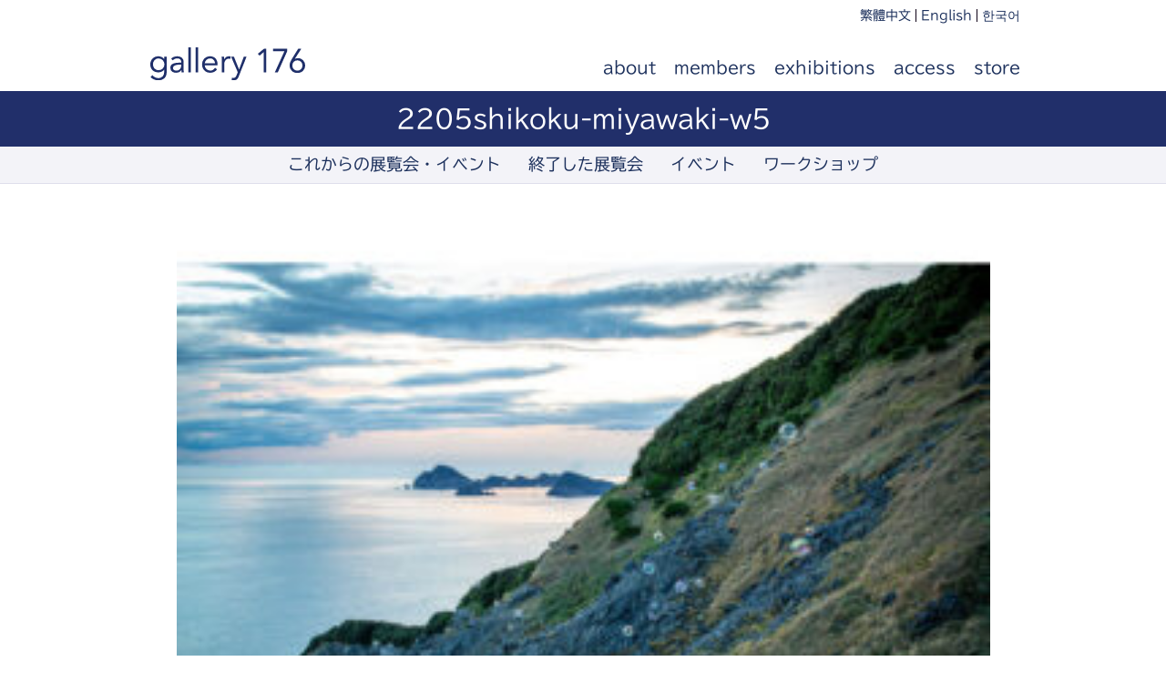

--- FILE ---
content_type: text/html; charset=UTF-8
request_url: https://176.photos/2205shikoku-miyawaki-w5/
body_size: 11322
content:
<!DOCTYPE HTML>
<html lang="ja">
<head>
<meta http-equiv="Content-Type" content="text/html; charset=UTF-8">
<meta name="viewport" content="width=device-width,initial-scale=1.0">
<title>gallery 176</title>
<link rel="apple-touch-icon" href="https://176.photos/wp/wp-content/themes/176-photos/images/touch-icon.png"/>
<link rel="shortcut icon" href="https://176.photos/wp/wp-content/themes/176-photos/images/favicon.ico"/>
<link rel="stylesheet" type="text/css" media="all" href="https://176.photos/wp/wp-content/themes/176-photos/style.css"/>
<!--[if lt IE 9]>
  <meta http-equiv="Imagetoolbar" content="no" />
  <script src="http://html5shiv.googlecode.com/svn/trunk/html5.js"></script>
<![endif]-->
<style id='wp-img-auto-sizes-contain-inline-css' type='text/css'>img:is([sizes=auto i],[sizes^="auto," i]){contain-intrinsic-size:3000px 1500px}</style><link rel='stylesheet' id='bwp-ext-css' href='https://176.photos/wp/wp-content/plugins/bwp-external-links/css/bwp-external-links.css?ver=1.1.3' type='text/css' media='all'/><link rel='stylesheet' id='sbi_styles-css' href='https://176.photos/wp/wp-content/plugins/instagram-feed/css/sbi-styles.min.css?ver=6.10.0' type='text/css' media='all'/><style id='wp-emoji-styles-inline-css' type='text/css'>img.wp-smiley,img.emoji{display:inline!important;border:none!important;box-shadow:none!important;height:1em!important;width:1em!important;margin:0 .07em!important;vertical-align:-.1em!important;background:none!important;padding:0!important}</style><style id='wp-block-library-inline-css' type='text/css'>:root{--wp-block-synced-color:#7a00df;--wp-block-synced-color--rgb:122 , 0 , 223;--wp-bound-block-color:var(--wp-block-synced-color);--wp-editor-canvas-background:#ddd;--wp-admin-theme-color:#007cba;--wp-admin-theme-color--rgb:0 , 124 , 186;--wp-admin-theme-color-darker-10:#006ba1;--wp-admin-theme-color-darker-10--rgb:0 , 107 , 160.5;--wp-admin-theme-color-darker-20:#005a87;--wp-admin-theme-color-darker-20--rgb:0 , 90 , 135;--wp-admin-border-width-focus:2px}@media (min-resolution:192dpi){:root{--wp-admin-border-width-focus:1.5px}}.wp-element-button{cursor:pointer}:root .has-very-light-gray-background-color{background-color:#eee}:root .has-very-dark-gray-background-color{background-color:#313131}:root .has-very-light-gray-color{color:#eee}:root .has-very-dark-gray-color{color:#313131}:root .has-vivid-green-cyan-to-vivid-cyan-blue-gradient-background{background:linear-gradient(135deg,#00d084,#0693e3)}:root .has-purple-crush-gradient-background{background:linear-gradient(135deg,#34e2e4,#4721fb 50%,#ab1dfe)}:root .has-hazy-dawn-gradient-background{background:linear-gradient(135deg,#faaca8,#dad0ec)}:root .has-subdued-olive-gradient-background{background:linear-gradient(135deg,#fafae1,#67a671)}:root .has-atomic-cream-gradient-background{background:linear-gradient(135deg,#fdd79a,#004a59)}:root .has-nightshade-gradient-background{background:linear-gradient(135deg,#330968,#31cdcf)}:root .has-midnight-gradient-background{background:linear-gradient(135deg,#020381,#2874fc)}:root{--wp--preset--font-size--normal:16px;--wp--preset--font-size--huge:42px}.has-regular-font-size{font-size:1em}.has-larger-font-size{font-size:2.625em}.has-normal-font-size{font-size:var(--wp--preset--font-size--normal)}.has-huge-font-size{font-size:var(--wp--preset--font-size--huge)}.has-text-align-center{text-align:center}.has-text-align-left{text-align:left}.has-text-align-right{text-align:right}.has-fit-text{white-space:nowrap!important}#end-resizable-editor-section{display:none}.aligncenter{clear:both}.items-justified-left{justify-content:flex-start}.items-justified-center{justify-content:center}.items-justified-right{justify-content:flex-end}.items-justified-space-between{justify-content:space-between}.screen-reader-text{border:0;clip-path:inset(50%);height:1px;margin:-1px;overflow:hidden;padding:0;position:absolute;width:1px;word-wrap:normal!important}.screen-reader-text:focus{background-color:#ddd;clip-path:none;color:#444;display:block;font-size:1em;height:auto;left:5px;line-height:normal;padding:15px 23px 14px;text-decoration:none;top:5px;width:auto;z-index:100000}html :where(.has-border-color){border-style:solid}html :where([style*=border-top-color]){border-top-style:solid}html :where([style*=border-right-color]){border-right-style:solid}html :where([style*=border-bottom-color]){border-bottom-style:solid}html :where([style*=border-left-color]){border-left-style:solid}html :where([style*=border-width]){border-style:solid}html :where([style*=border-top-width]){border-top-style:solid}html :where([style*=border-right-width]){border-right-style:solid}html :where([style*=border-bottom-width]){border-bottom-style:solid}html :where([style*=border-left-width]){border-left-style:solid}html :where(img[class*=wp-image-]){height:auto;max-width:100%}:where(figure){margin:0 0 1em}html :where(.is-position-sticky){--wp-admin--admin-bar--position-offset:var(--wp-admin--admin-bar--height,0)}@media screen and (max-width:600px){html :where(.is-position-sticky){--wp-admin--admin-bar--position-offset:0}}</style><style id='global-styles-inline-css' type='text/css'>:root{--wp--preset--aspect-ratio--square:1;--wp--preset--aspect-ratio--4-3: 4/3;--wp--preset--aspect-ratio--3-4: 3/4;--wp--preset--aspect-ratio--3-2: 3/2;--wp--preset--aspect-ratio--2-3: 2/3;--wp--preset--aspect-ratio--16-9: 16/9;--wp--preset--aspect-ratio--9-16: 9/16;--wp--preset--color--black:#000;--wp--preset--color--cyan-bluish-gray:#abb8c3;--wp--preset--color--white:#fff;--wp--preset--color--pale-pink:#f78da7;--wp--preset--color--vivid-red:#cf2e2e;--wp--preset--color--luminous-vivid-orange:#ff6900;--wp--preset--color--luminous-vivid-amber:#fcb900;--wp--preset--color--light-green-cyan:#7bdcb5;--wp--preset--color--vivid-green-cyan:#00d084;--wp--preset--color--pale-cyan-blue:#8ed1fc;--wp--preset--color--vivid-cyan-blue:#0693e3;--wp--preset--color--vivid-purple:#9b51e0;--wp--preset--gradient--vivid-cyan-blue-to-vivid-purple:linear-gradient(135deg,#0693e3 0%,#9b51e0 100%);--wp--preset--gradient--light-green-cyan-to-vivid-green-cyan:linear-gradient(135deg,#7adcb4 0%,#00d082 100%);--wp--preset--gradient--luminous-vivid-amber-to-luminous-vivid-orange:linear-gradient(135deg,#fcb900 0%,#ff6900 100%);--wp--preset--gradient--luminous-vivid-orange-to-vivid-red:linear-gradient(135deg,#ff6900 0%,#cf2e2e 100%);--wp--preset--gradient--very-light-gray-to-cyan-bluish-gray:linear-gradient(135deg,#eee 0%,#a9b8c3 100%);--wp--preset--gradient--cool-to-warm-spectrum:linear-gradient(135deg,#4aeadc 0%,#9778d1 20%,#cf2aba 40%,#ee2c82 60%,#fb6962 80%,#fef84c 100%);--wp--preset--gradient--blush-light-purple:linear-gradient(135deg,#ffceec 0%,#9896f0 100%);--wp--preset--gradient--blush-bordeaux:linear-gradient(135deg,#fecda5 0%,#fe2d2d 50%,#6b003e 100%);--wp--preset--gradient--luminous-dusk:linear-gradient(135deg,#ffcb70 0%,#c751c0 50%,#4158d0 100%);--wp--preset--gradient--pale-ocean:linear-gradient(135deg,#fff5cb 0%,#b6e3d4 50%,#33a7b5 100%);--wp--preset--gradient--electric-grass:linear-gradient(135deg,#caf880 0%,#71ce7e 100%);--wp--preset--gradient--midnight:linear-gradient(135deg,#020381 0%,#2874fc 100%);--wp--preset--font-size--small:13px;--wp--preset--font-size--medium:20px;--wp--preset--font-size--large:36px;--wp--preset--font-size--x-large:42px;--wp--preset--spacing--20:.44rem;--wp--preset--spacing--30:.67rem;--wp--preset--spacing--40:1rem;--wp--preset--spacing--50:1.5rem;--wp--preset--spacing--60:2.25rem;--wp--preset--spacing--70:3.38rem;--wp--preset--spacing--80:5.06rem;--wp--preset--shadow--natural:6px 6px 9px rgba(0,0,0,.2);--wp--preset--shadow--deep:12px 12px 50px rgba(0,0,0,.4);--wp--preset--shadow--sharp:6px 6px 0 rgba(0,0,0,.2);--wp--preset--shadow--outlined:6px 6px 0 -3px #fff , 6px 6px #000;--wp--preset--shadow--crisp:6px 6px 0 #000}:where(.is-layout-flex){gap:.5em}:where(.is-layout-grid){gap:.5em}body .is-layout-flex{display:flex}.is-layout-flex{flex-wrap:wrap;align-items:center}.is-layout-flex > :is(*, div){margin:0}body .is-layout-grid{display:grid}.is-layout-grid > :is(*, div){margin:0}:where(.wp-block-columns.is-layout-flex){gap:2em}:where(.wp-block-columns.is-layout-grid){gap:2em}:where(.wp-block-post-template.is-layout-flex){gap:1.25em}:where(.wp-block-post-template.is-layout-grid){gap:1.25em}.has-black-color{color:var(--wp--preset--color--black)!important}.has-cyan-bluish-gray-color{color:var(--wp--preset--color--cyan-bluish-gray)!important}.has-white-color{color:var(--wp--preset--color--white)!important}.has-pale-pink-color{color:var(--wp--preset--color--pale-pink)!important}.has-vivid-red-color{color:var(--wp--preset--color--vivid-red)!important}.has-luminous-vivid-orange-color{color:var(--wp--preset--color--luminous-vivid-orange)!important}.has-luminous-vivid-amber-color{color:var(--wp--preset--color--luminous-vivid-amber)!important}.has-light-green-cyan-color{color:var(--wp--preset--color--light-green-cyan)!important}.has-vivid-green-cyan-color{color:var(--wp--preset--color--vivid-green-cyan)!important}.has-pale-cyan-blue-color{color:var(--wp--preset--color--pale-cyan-blue)!important}.has-vivid-cyan-blue-color{color:var(--wp--preset--color--vivid-cyan-blue)!important}.has-vivid-purple-color{color:var(--wp--preset--color--vivid-purple)!important}.has-black-background-color{background-color:var(--wp--preset--color--black)!important}.has-cyan-bluish-gray-background-color{background-color:var(--wp--preset--color--cyan-bluish-gray)!important}.has-white-background-color{background-color:var(--wp--preset--color--white)!important}.has-pale-pink-background-color{background-color:var(--wp--preset--color--pale-pink)!important}.has-vivid-red-background-color{background-color:var(--wp--preset--color--vivid-red)!important}.has-luminous-vivid-orange-background-color{background-color:var(--wp--preset--color--luminous-vivid-orange)!important}.has-luminous-vivid-amber-background-color{background-color:var(--wp--preset--color--luminous-vivid-amber)!important}.has-light-green-cyan-background-color{background-color:var(--wp--preset--color--light-green-cyan)!important}.has-vivid-green-cyan-background-color{background-color:var(--wp--preset--color--vivid-green-cyan)!important}.has-pale-cyan-blue-background-color{background-color:var(--wp--preset--color--pale-cyan-blue)!important}.has-vivid-cyan-blue-background-color{background-color:var(--wp--preset--color--vivid-cyan-blue)!important}.has-vivid-purple-background-color{background-color:var(--wp--preset--color--vivid-purple)!important}.has-black-border-color{border-color:var(--wp--preset--color--black)!important}.has-cyan-bluish-gray-border-color{border-color:var(--wp--preset--color--cyan-bluish-gray)!important}.has-white-border-color{border-color:var(--wp--preset--color--white)!important}.has-pale-pink-border-color{border-color:var(--wp--preset--color--pale-pink)!important}.has-vivid-red-border-color{border-color:var(--wp--preset--color--vivid-red)!important}.has-luminous-vivid-orange-border-color{border-color:var(--wp--preset--color--luminous-vivid-orange)!important}.has-luminous-vivid-amber-border-color{border-color:var(--wp--preset--color--luminous-vivid-amber)!important}.has-light-green-cyan-border-color{border-color:var(--wp--preset--color--light-green-cyan)!important}.has-vivid-green-cyan-border-color{border-color:var(--wp--preset--color--vivid-green-cyan)!important}.has-pale-cyan-blue-border-color{border-color:var(--wp--preset--color--pale-cyan-blue)!important}.has-vivid-cyan-blue-border-color{border-color:var(--wp--preset--color--vivid-cyan-blue)!important}.has-vivid-purple-border-color{border-color:var(--wp--preset--color--vivid-purple)!important}.has-vivid-cyan-blue-to-vivid-purple-gradient-background{background:var(--wp--preset--gradient--vivid-cyan-blue-to-vivid-purple)!important}.has-light-green-cyan-to-vivid-green-cyan-gradient-background{background:var(--wp--preset--gradient--light-green-cyan-to-vivid-green-cyan)!important}.has-luminous-vivid-amber-to-luminous-vivid-orange-gradient-background{background:var(--wp--preset--gradient--luminous-vivid-amber-to-luminous-vivid-orange)!important}.has-luminous-vivid-orange-to-vivid-red-gradient-background{background:var(--wp--preset--gradient--luminous-vivid-orange-to-vivid-red)!important}.has-very-light-gray-to-cyan-bluish-gray-gradient-background{background:var(--wp--preset--gradient--very-light-gray-to-cyan-bluish-gray)!important}.has-cool-to-warm-spectrum-gradient-background{background:var(--wp--preset--gradient--cool-to-warm-spectrum)!important}.has-blush-light-purple-gradient-background{background:var(--wp--preset--gradient--blush-light-purple)!important}.has-blush-bordeaux-gradient-background{background:var(--wp--preset--gradient--blush-bordeaux)!important}.has-luminous-dusk-gradient-background{background:var(--wp--preset--gradient--luminous-dusk)!important}.has-pale-ocean-gradient-background{background:var(--wp--preset--gradient--pale-ocean)!important}.has-electric-grass-gradient-background{background:var(--wp--preset--gradient--electric-grass)!important}.has-midnight-gradient-background{background:var(--wp--preset--gradient--midnight)!important}.has-small-font-size{font-size:var(--wp--preset--font-size--small)!important}.has-medium-font-size{font-size:var(--wp--preset--font-size--medium)!important}.has-large-font-size{font-size:var(--wp--preset--font-size--large)!important}.has-x-large-font-size{font-size:var(--wp--preset--font-size--x-large)!important}</style><style id='classic-theme-styles-inline-css' type='text/css'>.wp-block-button__link{color:#fff;background-color:#32373c;border-radius:9999px;box-shadow:none;text-decoration:none;padding:calc(.667em + 2px) calc(1.333em + 2px);font-size:1.125em}.wp-block-file__button{background:#32373c;color:#fff;text-decoration:none}</style><link rel='stylesheet' id='contact-form-7-css' href='https://176.photos/wp/wp-content/plugins/contact-form-7/includes/css/styles.css?ver=6.1.4' type='text/css' media='all'/><link rel='stylesheet' id='fancybox-css' href='https://176.photos/wp/wp-content/plugins/easy-fancybox/fancybox/1.5.4/jquery.fancybox.min.css?ver=6.9' type='text/css' media='screen'/><link rel='stylesheet' id='mimetypes-link-icons-css' href='https://176.photos/wp/wp-content/plugins/mimetypes-link-icons/css/style.php?cssvars=bXRsaV9oZWlnaHQ9MTYmbXRsaV9pbWFnZV90eXBlPXBuZyZtdGxpX2xlZnRvcnJpZ2h0PXJpZ2h0JmFjdGl2ZV90eXBlcz1wZGY&#038;ver=3.0' type='text/css' media='all'/><style type="text/css">span.oe_textdirection{unicode-bidi:bidi-override;direction:rtl}span.oe_displaynone{display:none}</style><script type="text/javascript" src="//webfonts.xserver.jp/js/xserver.js"></script>
<!-- All in One SEO 4.9.3 - aioseo.com -->
<meta name="robots" content="max-image-preview:large"/>
<meta name="author" content="西川 善康"/>
<link rel="canonical" href="https://176.photos/2205shikoku-miyawaki-w5/"/>
<meta name="generator" content="All in One SEO (AIOSEO) 4.9.3"/>
<meta property="og:locale" content="ja_JP"/>
<meta property="og:site_name" content="gallery176"/>
<meta property="og:type" content="article"/>
<meta property="og:title" content="2205shikoku-miyawaki-w5 | gallery 176"/>
<meta property="og:url" content="https://176.photos/2205shikoku-miyawaki-w5/"/>
<meta property="fb:app_id" content="490833648649641"/>
<meta property="og:image" content="https://176.photos/wp/wp-content/uploads/2016/08/gallery176-p1.jpg"/>
<meta property="og:image:secure_url" content="https://176.photos/wp/wp-content/uploads/2016/08/gallery176-p1.jpg"/>
<meta property="og:image:width" content="2000"/>
<meta property="og:image:height" content="1587"/>
<meta property="article:published_time" content="2022-04-13T09:51:40+00:00"/>
<meta property="article:modified_time" content="2022-04-13T09:51:40+00:00"/>
<meta property="article:publisher" content="https://www.facebook.com/176.photos"/>
<meta name="twitter:card" content="summary"/>
<meta name="twitter:site" content="@176photos"/>
<meta name="twitter:title" content="2205shikoku-miyawaki-w5 | gallery 176"/>
<meta name="twitter:image" content="https://176.photos/wp/wp-content/uploads/2016/08/gallery176-p1.jpg"/>
<script type="application/ld+json" class="aioseo-schema">
			{"@context":"https:\/\/schema.org","@graph":[{"@type":"BreadcrumbList","@id":"https:\/\/176.photos\/2205shikoku-miyawaki-w5\/#breadcrumblist","itemListElement":[{"@type":"ListItem","@id":"https:\/\/176.photos#listItem","position":1,"name":"\u30db\u30fc\u30e0","item":"https:\/\/176.photos","nextItem":{"@type":"ListItem","@id":"https:\/\/176.photos\/2205shikoku-miyawaki-w5\/#listItem","name":"2205shikoku-miyawaki-w5"}},{"@type":"ListItem","@id":"https:\/\/176.photos\/2205shikoku-miyawaki-w5\/#listItem","position":2,"name":"2205shikoku-miyawaki-w5","previousItem":{"@type":"ListItem","@id":"https:\/\/176.photos#listItem","name":"\u30db\u30fc\u30e0"}}]},{"@type":"ItemPage","@id":"https:\/\/176.photos\/2205shikoku-miyawaki-w5\/#itempage","url":"https:\/\/176.photos\/2205shikoku-miyawaki-w5\/","name":"2205shikoku-miyawaki-w5 | gallery 176","inLanguage":"ja","isPartOf":{"@id":"https:\/\/176.photos\/#website"},"breadcrumb":{"@id":"https:\/\/176.photos\/2205shikoku-miyawaki-w5\/#breadcrumblist"},"author":{"@id":"https:\/\/176.photos\/author\/nishikawa\/#author"},"creator":{"@id":"https:\/\/176.photos\/author\/nishikawa\/#author"},"datePublished":"2022-04-13T18:51:40+09:00","dateModified":"2022-04-13T18:51:40+09:00"},{"@type":"Organization","@id":"https:\/\/176.photos\/#organization","name":"gallery 176","description":"\u30ae\u30e3\u30e9\u30ea\u30fc \u30a4\u30ca\u30ed\u30af\u2014\u5927\u962a\u30fb\u8c4a\u4e2d\u5e02\u3067\u8907\u6570\u306e\u5199\u771f\u5bb6\u304c\u5171\u540c\u904b\u55b6\u3059\u308b\u5199\u771f\u5c02\u9580\u30ae\u30e3\u30e9\u30ea\u30fc","url":"https:\/\/176.photos\/","logo":{"@type":"ImageObject","url":"https:\/\/176.photos\/wp\/wp-content\/uploads\/2022\/10\/touch-icon.png","@id":"https:\/\/176.photos\/2205shikoku-miyawaki-w5\/#organizationLogo","width":300,"height":300},"image":{"@id":"https:\/\/176.photos\/2205shikoku-miyawaki-w5\/#organizationLogo"},"sameAs":["https:\/\/www.instagram.com\/176photos\/","https:\/\/www.youtube.com\/channel\/UCg8NnsDTnOPyTMzQNCGlyjA"]},{"@type":"Person","@id":"https:\/\/176.photos\/author\/nishikawa\/#author","url":"https:\/\/176.photos\/author\/nishikawa\/","name":"\u897f\u5ddd \u5584\u5eb7","image":{"@type":"ImageObject","@id":"https:\/\/176.photos\/2205shikoku-miyawaki-w5\/#authorImage","url":"https:\/\/secure.gravatar.com\/avatar\/b340f8c1d52c1b086865e0a76f8e52728cb04c2cba7412ad9e022ed96f84229e?s=96&d=mm&r=g","width":96,"height":96,"caption":"\u897f\u5ddd \u5584\u5eb7"}},{"@type":"WebSite","@id":"https:\/\/176.photos\/#website","url":"https:\/\/176.photos\/","name":"gallery 176","description":"\u30ae\u30e3\u30e9\u30ea\u30fc \u30a4\u30ca\u30ed\u30af\u2014\u5927\u962a\u30fb\u8c4a\u4e2d\u5e02\u3067\u8907\u6570\u306e\u5199\u771f\u5bb6\u304c\u5171\u540c\u904b\u55b6\u3059\u308b\u5199\u771f\u5c02\u9580\u30ae\u30e3\u30e9\u30ea\u30fc","inLanguage":"ja","publisher":{"@id":"https:\/\/176.photos\/#organization"}}]}
		</script>
<!-- All in One SEO -->
<link rel='dns-prefetch' href='//www.googletagmanager.com'/>
<link rel="alternate" title="oEmbed (JSON)" type="application/json+oembed" href="https://176.photos/wp-json/oembed/1.0/embed?url=https%3A%2F%2F176.photos%2F2205shikoku-miyawaki-w5%2F"/>
<link rel="alternate" title="oEmbed (XML)" type="text/xml+oembed" href="https://176.photos/wp-json/oembed/1.0/embed?url=https%3A%2F%2F176.photos%2F2205shikoku-miyawaki-w5%2F&#038;format=xml"/>
<script type="text/javascript">(function(){document.addEventListener('DOMContentLoaded',function(){var containers=document.querySelectorAll('.wp-lightbox-container');for(var i=0;i<containers.length;i++){var container=containers[i];var wpElements=container.querySelectorAll('[data-wp-on], [data-wp-interactive], [data-wp-init], [data-wp-context], img, button');for(var j=0;j<wpElements.length;j++){var el=wpElements[j];var attributes=el.attributes;for(var k=attributes.length-1;k>=0;k--){var attr=attributes[k];if(attr.name.indexOf('data-wp-')===0){el.removeAttribute(attr.name);}}}var buttons=container.querySelectorAll('button');for(var j=0;j<buttons.length;j++){buttons[j].remove();}}var allWpImages=document.querySelectorAll('img[data-wp-on], img[data-wp-interactive], img[data-wp-init]');for(var i=0;i<allWpImages.length;i++){var img=allWpImages[i];var attributes=img.attributes;for(var j=attributes.length-1;j>=0;j--){var attr=attributes[j];if(attr.name.indexOf('data-wp-')===0){img.removeAttribute(attr.name);}}}var standaloneButtons=document.querySelectorAll('button.lightbox-trigger, button[data-wp-on], button[data-wp-interactive]');for(var i=0;i<standaloneButtons.length;i++){standaloneButtons[i].remove();}});document.addEventListener('click',function(e){var target=e.target;if(target.hasAttribute('data-wp-on')||target.hasAttribute('data-wp-interactive')||target.classList.contains('lightbox-trigger')||target.hasAttribute('data-wp-init')){e.preventDefault();e.stopPropagation();e.stopImmediatePropagation();return false;}if(target.tagName==='FIGURE'&&target.classList.contains('wp-lightbox-container')){e.preventDefault();e.stopPropagation();e.stopImmediatePropagation();return false;}if(target.tagName==='A'&&target.querySelector('img[data-wp-on], img[data-wp-interactive]')){e.preventDefault();e.stopPropagation();e.stopImmediatePropagation();return false;}},true);})();</script>
<script type="text/javascript" src="https://176.photos/wp/wp-includes/js/jquery/jquery.min.js?ver=3.7.1" id="jquery-core-js"></script>
<script type="text/javascript" src="https://176.photos/wp/wp-includes/js/jquery/jquery-migrate.min.js?ver=3.4.1" id="jquery-migrate-js"></script>
<!-- Site Kit によって追加された Google タグ（gtag.js）スニペット -->
<!-- Google アナリティクス スニペット (Site Kit が追加) -->
<script type="text/javascript" src="https://www.googletagmanager.com/gtag/js?id=GT-TQDNZJ7" id="google_gtagjs-js" async></script>
<script type="text/javascript" id="google_gtagjs-js-after">//<![CDATA[
window.dataLayer=window.dataLayer||[];function gtag(){dataLayer.push(arguments);}gtag("set","linker",{"domains":["176.photos"]});gtag("js",new Date());gtag("set","developer_id.dZTNiMT",true);gtag("config","GT-TQDNZJ7");
//]]></script>
<link rel="https://api.w.org/" href="https://176.photos/wp-json/"/><link rel="alternate" title="JSON" type="application/json" href="https://176.photos/wp-json/wp/v2/media/4850"/><link rel="EditURI" type="application/rsd+xml" title="RSD" href="https://176.photos/wp/xmlrpc.php?rsd"/>
<meta name="generator" content="WordPress 6.9"/>
<link rel='shortlink' href='https://176.photos/?p=4850'/>
<meta name="generator" content="Site Kit by Google 1.171.0"/>
<link rel="icon" href="https://176.photos/wp/wp-content/uploads/2024/12/cropped-favicon-32x32.png" sizes="32x32"/>
<link rel="icon" href="https://176.photos/wp/wp-content/uploads/2024/12/cropped-favicon-192x192.png" sizes="192x192"/>
<link rel="apple-touch-icon" href="https://176.photos/wp/wp-content/uploads/2024/12/cropped-favicon-180x180.png"/>
<meta name="msapplication-TileImage" content="https://176.photos/wp/wp-content/uploads/2024/12/cropped-favicon-270x270.png"/>
</head>
<body class="attachment wp-singular attachment-template-default single single-attachment postid-4850 attachmentid-4850 attachment-jpeg wp-theme-176-photos ml-lightbox-included metaslider-plugin"><noscript><meta HTTP-EQUIV="refresh" content="0;url='https://176.photos/2205shikoku-miyawaki-w5/?PageSpeed=noscript'" /><style><!--table,div,span,font,p{display:none} --></style><div style="display:block">Please click <a href="https://176.photos/2205shikoku-miyawaki-w5/?PageSpeed=noscript">here</a> if you are not redirected within a few seconds.</div></noscript>
<div id="wrap">
<header id="header">
<div id="header-nav-wrap">
<div id="header-logo">
<h1><a href="https://176.photos/">gallery 176</a></h1>
</div>
<nav id="sub-nav" class="menu-%e3%82%b5%e3%83%96%e3%83%a1%e3%83%8b%e3%83%a5%e3%83%bc-container"><ul id="menu-%e3%82%b5%e3%83%96%e3%83%a1%e3%83%8b%e3%83%a5%e3%83%bc" class="menu"><li id="menu-item-1482" class="menu-item menu-item-type-custom menu-item-object-custom menu-item-1482"><a href="/tw/">繁體中文</a></li>
<li id="menu-item-1610" class="menu-item menu-item-type-custom menu-item-object-custom menu-item-1610"><a href="/en/">English</a></li>
<li id="menu-item-7669" class="menu-item menu-item-type-custom menu-item-object-custom menu-item-7669"><a href="/kr/">한국어</a></li>
</ul></nav>	<!-- #sub-nav end -->
<nav id="main-nav" class="menu-%e3%83%a1%e3%82%a4%e3%83%b3%e3%83%a1%e3%83%8b%e3%83%a5%e3%83%bc-container"><ul id="menu-%e3%83%a1%e3%82%a4%e3%83%b3%e3%83%a1%e3%83%8b%e3%83%a5%e3%83%bc" class="menu"><li id="menu-item-56" class="menu-item menu-item-type-post_type menu-item-object-page menu-item-56"><a href="https://176.photos/about/">about</a></li>
<li id="menu-item-1983" class="menu-item menu-item-type-post_type menu-item-object-page menu-item-1983"><a href="https://176.photos/members/">members</a></li>
<li id="menu-item-228" class="menu-item menu-item-type-custom menu-item-object-custom menu-item-228"><a href="/tag/upcoming-exhibitions/">exhibitions</a></li>
<li id="menu-item-1480" class="menu-item menu-item-type-post_type menu-item-object-page menu-item-1480"><a href="https://176.photos/access/">access</a></li>
<li id="menu-item-6887" class="menu-item menu-item-type-custom menu-item-object-custom menu-item-6887"><a href="https://gallery176.stores.jp/">store</a></li>
</ul></nav>	<!-- #main-nav end -->
</div>
<!-- #header-nav-wrap end -->
<div id="page-header-title">
<header class="page-header">
<h1 class="page-title">2205shikoku-miyawaki-w5</h1>
</header>
</div>
<!-- #header-image end -->
<div id="page-nav-wrap">
<nav id="page-nav" class="menu-%e5%b1%95%e8%a6%a7%e4%bc%9a%e6%83%85%e5%a0%b1-container"><ul id="menu-%e5%b1%95%e8%a6%a7%e4%bc%9a%e6%83%85%e5%a0%b1" class="menu"><li id="menu-item-1478" class="menu-item menu-item-type-custom menu-item-object-custom menu-item-1478"><a href="/tag/upcoming-exhibitions/">これからの展覧会・イベント</a></li>
<li id="menu-item-1479" class="menu-item menu-item-type-custom menu-item-object-custom menu-item-1479"><a href="/tag/past-exhibitions/">終了した展覧会</a></li>
<li id="menu-item-5287" class="menu-item menu-item-type-custom menu-item-object-custom menu-item-5287"><a href="/tag/events/">イベント</a></li>
<li id="menu-item-5288" class="menu-item menu-item-type-custom menu-item-object-custom menu-item-5288"><a href="/tag/workshop/">ワークショップ</a></li>
</ul></nav>	</div>
<!-- #page-nav-wrap end -->
</header>
<!-- #header end -->
<div id="contents-wrap">
<div id="contents">
<article class="post-4850 attachment type-attachment status-inherit hentry">
<section class="page-contents clearfix">
<p class="attachment"><a href='https://176.photos/wp/wp-content/uploads/2022/04/2205shikoku-miyawaki-w5.jpg' class="local-link"><a href="https://176.photos/wp/wp-content/uploads/2022/04/2205shikoku-miyawaki-w5.jpg" data-src="https://176.photos/wp/wp-content/uploads/2022/04/2205shikoku-miyawaki-w5.jpg" data-thumb="https://176.photos/wp/wp-content/uploads/2022/04/2205shikoku-miyawaki-w5-300x225.jpg" class="ml-lightbox-enabled"><img fetchpriority="high" decoding="async" width="300" height="225" src="https://176.photos/wp/wp-content/uploads/2022/04/2205shikoku-miyawaki-w5-300x225.jpg" class="attachment-medium size-medium" alt="" srcset="https://176.photos/wp/wp-content/uploads/2022/04/2205shikoku-miyawaki-w5-300x225.jpg 300w, https://176.photos/wp/wp-content/uploads/2022/04/2205shikoku-miyawaki-w5-1024x768.jpg 1024w, https://176.photos/wp/wp-content/uploads/2022/04/2205shikoku-miyawaki-w5-768x576.jpg 768w, https://176.photos/wp/wp-content/uploads/2022/04/2205shikoku-miyawaki-w5-980x735.jpg 980w, https://176.photos/wp/wp-content/uploads/2022/04/2205shikoku-miyawaki-w5-620x465.jpg 620w, https://176.photos/wp/wp-content/uploads/2022/04/2205shikoku-miyawaki-w5-400x300.jpg 400w, https://176.photos/wp/wp-content/uploads/2022/04/2205shikoku-miyawaki-w5.jpg 1500w" sizes="(max-width: 300px) 100vw, 300px"/></a></a></p>	</section>
</article>	</div>
</div>
<!-- #contents-wrap end -->
<footer id="footer">
<div id="footer-wrap">
<nav id="footer-nav" class="menu-%e3%83%95%e3%83%83%e3%82%bf%e3%83%bc%e3%83%a1%e3%83%8b%e3%83%a5%e3%83%bc-container"><ul id="menu-%e3%83%95%e3%83%83%e3%82%bf%e3%83%bc%e3%83%a1%e3%83%8b%e3%83%a5%e3%83%bc" class="menu"><li id="menu-item-1935" class="menu-item menu-item-type-post_type menu-item-object-page menu-item-1935"><a href="https://176.photos/contact/">お問い合わせ</a></li>
<li id="menu-item-6986" class="menu-item menu-item-type-post_type menu-item-object-page menu-item-6986"><a href="https://176.photos/search/">サイト内検索</a></li>
<li id="menu-item-1937" class="menu-item menu-item-type-custom menu-item-object-custom menu-item-1937"><a href="/05-09/">2005-2009</a></li>
</ul></nav>	<!-- #footer-nav end -->
<div id="footer-logo">
<h1><a href="https://176.photos/">gallery 176</a></h1>
</div>
<!-- #footer-logo end -->
<div id="footer-address">
<div id="footer-address-name">gallery 176</div>
<div id="footer-address-ad">〒561-0851 大阪府豊中市服部元町1-6-1</div>
<div id="footer-address-tel">tel. 050-7119-9176</div>
</div>
<!-- #footer-address end -->
<div id="footer-copy">
<small>Copyright 2026 gallery 176 All rights reserved.</small>
</div>
<!-- #footer-copy end -->
</div>
<!-- #footer-wrap end -->
</footer>
<!-- #footer end -->
</div>
<!-- #wrap end -->
<script type="speculationrules">
{"prefetch":[{"source":"document","where":{"and":[{"href_matches":"/*"},{"not":{"href_matches":["/wp/wp-*.php","/wp/wp-admin/*","/wp/wp-content/uploads/*","/wp/wp-content/*","/wp/wp-content/plugins/*","/wp/wp-content/themes/176-photos/*","/*\\?(.+)"]}},{"not":{"selector_matches":"a[rel~=\"nofollow\"]"}},{"not":{"selector_matches":".no-prefetch, .no-prefetch a"}}]},"eagerness":"conservative"}]}
</script>
<!-- Instagram Feed JS -->
<script type="text/javascript">var sbiajaxurl="https://176.photos/wp/wp-admin/admin-ajax.php";</script>
<script type="text/javascript">
            /* <![CDATA[ */
           document.querySelectorAll("ul.nav-menu").forEach(
               ulist => { 
                    if (ulist.querySelectorAll("li").length == 0) {
                        ulist.style.display = "none";

                                            } 
                }
           );
            /* ]]> */
        </script>
<script type="text/javascript" src="https://176.photos/wp/wp-includes/js/dist/hooks.min.js?ver=dd5603f07f9220ed27f1" id="wp-hooks-js"></script>
<script type="text/javascript" src="https://176.photos/wp/wp-includes/js/dist/i18n.min.js?ver=c26c3dc7bed366793375" id="wp-i18n-js"></script>
<script type="text/javascript" id="wp-i18n-js-after">//<![CDATA[
wp.i18n.setLocaleData({'text direction\u0004ltr':['ltr']});
//]]></script>
<script type="text/javascript" src="https://176.photos/wp/wp-content/plugins/contact-form-7/includes/swv/js/index.js?ver=6.1.4" id="swv-js"></script>
<script type="text/javascript" id="contact-form-7-js-translations">//<![CDATA[
(function(domain,translations){var localeData=translations.locale_data[domain]||translations.locale_data.messages;localeData[""].domain=domain;wp.i18n.setLocaleData(localeData,domain);})("contact-form-7",{"translation-revision-date":"2025-11-30 08:12:23+0000","generator":"GlotPress\/4.0.3","domain":"messages","locale_data":{"messages":{"":{"domain":"messages","plural-forms":"nplurals=1; plural=0;","lang":"ja_JP"},"This contact form is placed in the wrong place.":["\u3053\u306e\u30b3\u30f3\u30bf\u30af\u30c8\u30d5\u30a9\u30fc\u30e0\u306f\u9593\u9055\u3063\u305f\u4f4d\u7f6e\u306b\u7f6e\u304b\u308c\u3066\u3044\u307e\u3059\u3002"],"Error:":["\u30a8\u30e9\u30fc:"]}},"comment":{"reference":"includes\/js\/index.js"}});
//]]></script>
<script type="text/javascript" id="contact-form-7-js-before">//<![CDATA[
var wpcf7={"api":{"root":"https:\/\/176.photos\/wp-json\/","namespace":"contact-form-7\/v1"},"cached":1};
//]]></script>
<script type="text/javascript" src="https://176.photos/wp/wp-content/plugins/contact-form-7/includes/js/index.js?ver=6.1.4" id="contact-form-7-js"></script>
<script type="text/javascript" src="https://176.photos/wp/wp-content/plugins/easy-fancybox/vendor/purify.min.js?ver=6.9" id="fancybox-purify-js"></script>
<script type="text/javascript" id="jquery-fancybox-js-extra">//<![CDATA[
var efb_i18n={"close":"Close","next":"Next","prev":"Previous","startSlideshow":"Start slideshow","toggleSize":"Toggle size"};
//]]></script>
<script type="text/javascript" src="https://176.photos/wp/wp-content/plugins/easy-fancybox/fancybox/1.5.4/jquery.fancybox.min.js?ver=6.9" id="jquery-fancybox-js"></script>
<script type="text/javascript" id="jquery-fancybox-js-after">//<![CDATA[
var fb_timeout,fb_opts={'autoScale':true,'showCloseButton':true,'margin':20,'pixelRatio':'false','centerOnScroll':true,'enableEscapeButton':true,'overlayShow':true,'hideOnOverlayClick':true,'minVpHeight':320,'disableCoreLightbox':'true','enableBlockControls':'true','fancybox_openBlockControls':'true'};if(typeof easy_fancybox_handler==='undefined'){var easy_fancybox_handler=function(){jQuery([".nolightbox","a.wp-block-file__button","a.pin-it-button","a[href*='pinterest.com\/pin\/create']","a[href*='facebook.com\/share']","a[href*='twitter.com\/share']"].join(',')).addClass('nofancybox');jQuery('a.fancybox-close').on('click',function(e){e.preventDefault();jQuery.fancybox.close()});var unlinkedImageBlocks=jQuery(".wp-block-image > img:not(.nofancybox,figure.nofancybox>img)");unlinkedImageBlocks.wrap(function(){var href=jQuery(this).attr("src");return"<a href='"+href+"'></a>";});var fb_IMG_select=jQuery('a[href*=".jpg" i]:not(.nofancybox,li.nofancybox>a,figure.nofancybox>a),area[href*=".jpg" i]:not(.nofancybox),a[href*=".jpeg" i]:not(.nofancybox,li.nofancybox>a,figure.nofancybox>a),area[href*=".jpeg" i]:not(.nofancybox),a[href*=".png" i]:not(.nofancybox,li.nofancybox>a,figure.nofancybox>a),area[href*=".png" i]:not(.nofancybox)');fb_IMG_select.addClass('fancybox image');var fb_IMG_sections=jQuery('.gallery,.wp-block-gallery,.tiled-gallery,.wp-block-jetpack-tiled-gallery,.ngg-galleryoverview,.ngg-imagebrowser,.nextgen_pro_blog_gallery,.nextgen_pro_film,.nextgen_pro_horizontal_filmstrip,.ngg-pro-masonry-wrapper,.ngg-pro-mosaic-container,.nextgen_pro_sidescroll,.nextgen_pro_slideshow,.nextgen_pro_thumbnail_grid,.tiled-gallery');fb_IMG_sections.each(function(){jQuery(this).find(fb_IMG_select).attr('rel','gallery-'+fb_IMG_sections.index(this));});jQuery('a.fancybox,area.fancybox,.fancybox>a').each(function(){jQuery(this).fancybox(jQuery.extend(true,{},fb_opts,{'transition':'elastic','transitionIn':'elastic','easingIn':'easeOutBack','transitionOut':'elastic','easingOut':'easeInBack','opacity':false,'hideOnContentClick':false,'titleShow':false,'titlePosition':'over','titleFromAlt':true,'showNavArrows':true,'enableKeyboardNav':true,'cyclic':false,'mouseWheel':'true'}))});};};jQuery(easy_fancybox_handler);jQuery(document).on('post-load',easy_fancybox_handler);
//]]></script>
<script type="text/javascript" src="https://176.photos/wp/wp-content/plugins/easy-fancybox/vendor/jquery.easing.min.js?ver=1.4.1" id="jquery-easing-js"></script>
<script type="text/javascript" src="https://176.photos/wp/wp-content/plugins/easy-fancybox/vendor/jquery.mousewheel.min.js?ver=3.1.13" id="jquery-mousewheel-js"></script>
<script type="text/javascript" id="mimetypes-link-icons-js-extra">//<![CDATA[
var i18n_mtli={"hidethings":"1","enable_async":"","enable_async_debug":"","avoid_selector":".wp-caption"};
//]]></script>
<script type="text/javascript" src="https://176.photos/wp/wp-content/plugins/mimetypes-link-icons/js/mtli-str-replace.min.js?ver=3.1.0" id="mimetypes-link-icons-js"></script>
<script type="text/javascript" src="https://www.google.com/recaptcha/api.js?render=6LcoQJwbAAAAAEoMZu_Em9Wq41gruz0cRUDTItsO&amp;ver=3.0" id="google-recaptcha-js"></script>
<script type="text/javascript" src="https://176.photos/wp/wp-includes/js/dist/vendor/wp-polyfill.min.js?ver=3.15.0" id="wp-polyfill-js"></script>
<script type="text/javascript" id="wpcf7-recaptcha-js-before">//<![CDATA[
var wpcf7_recaptcha={"sitekey":"6LcoQJwbAAAAAEoMZu_Em9Wq41gruz0cRUDTItsO","actions":{"homepage":"homepage","contactform":"contactform"}};
//]]></script>
<script type="text/javascript" src="https://176.photos/wp/wp-content/plugins/contact-form-7/modules/recaptcha/index.js?ver=6.1.4" id="wpcf7-recaptcha-js"></script>
<script id="wp-emoji-settings" type="application/json">
{"baseUrl":"https://s.w.org/images/core/emoji/17.0.2/72x72/","ext":".png","svgUrl":"https://s.w.org/images/core/emoji/17.0.2/svg/","svgExt":".svg","source":{"concatemoji":"https://176.photos/wp/wp-includes/js/wp-emoji-release.min.js?ver=6.9"}}
</script>
<script type="module">
/* <![CDATA[ */
/*! This file is auto-generated */
const a=JSON.parse(document.getElementById("wp-emoji-settings").textContent),o=(window._wpemojiSettings=a,"wpEmojiSettingsSupports"),s=["flag","emoji"];function i(e){try{var t={supportTests:e,timestamp:(new Date).valueOf()};sessionStorage.setItem(o,JSON.stringify(t))}catch(e){}}function c(e,t,n){e.clearRect(0,0,e.canvas.width,e.canvas.height),e.fillText(t,0,0);t=new Uint32Array(e.getImageData(0,0,e.canvas.width,e.canvas.height).data);e.clearRect(0,0,e.canvas.width,e.canvas.height),e.fillText(n,0,0);const a=new Uint32Array(e.getImageData(0,0,e.canvas.width,e.canvas.height).data);return t.every((e,t)=>e===a[t])}function p(e,t){e.clearRect(0,0,e.canvas.width,e.canvas.height),e.fillText(t,0,0);var n=e.getImageData(16,16,1,1);for(let e=0;e<n.data.length;e++)if(0!==n.data[e])return!1;return!0}function u(e,t,n,a){switch(t){case"flag":return n(e,"\ud83c\udff3\ufe0f\u200d\u26a7\ufe0f","\ud83c\udff3\ufe0f\u200b\u26a7\ufe0f")?!1:!n(e,"\ud83c\udde8\ud83c\uddf6","\ud83c\udde8\u200b\ud83c\uddf6")&&!n(e,"\ud83c\udff4\udb40\udc67\udb40\udc62\udb40\udc65\udb40\udc6e\udb40\udc67\udb40\udc7f","\ud83c\udff4\u200b\udb40\udc67\u200b\udb40\udc62\u200b\udb40\udc65\u200b\udb40\udc6e\u200b\udb40\udc67\u200b\udb40\udc7f");case"emoji":return!a(e,"\ud83e\u1fac8")}return!1}function f(e,t,n,a){let r;const o=(r="undefined"!=typeof WorkerGlobalScope&&self instanceof WorkerGlobalScope?new OffscreenCanvas(300,150):document.createElement("canvas")).getContext("2d",{willReadFrequently:!0}),s=(o.textBaseline="top",o.font="600 32px Arial",{});return e.forEach(e=>{s[e]=t(o,e,n,a)}),s}function r(e){var t=document.createElement("script");t.src=e,t.defer=!0,document.head.appendChild(t)}a.supports={everything:!0,everythingExceptFlag:!0},new Promise(t=>{let n=function(){try{var e=JSON.parse(sessionStorage.getItem(o));if("object"==typeof e&&"number"==typeof e.timestamp&&(new Date).valueOf()<e.timestamp+604800&&"object"==typeof e.supportTests)return e.supportTests}catch(e){}return null}();if(!n){if("undefined"!=typeof Worker&&"undefined"!=typeof OffscreenCanvas&&"undefined"!=typeof URL&&URL.createObjectURL&&"undefined"!=typeof Blob)try{var e="postMessage("+f.toString()+"("+[JSON.stringify(s),u.toString(),c.toString(),p.toString()].join(",")+"));",a=new Blob([e],{type:"text/javascript"});const r=new Worker(URL.createObjectURL(a),{name:"wpTestEmojiSupports"});return void(r.onmessage=e=>{i(n=e.data),r.terminate(),t(n)})}catch(e){}i(n=f(s,u,c,p))}t(n)}).then(e=>{for(const n in e)a.supports[n]=e[n],a.supports.everything=a.supports.everything&&a.supports[n],"flag"!==n&&(a.supports.everythingExceptFlag=a.supports.everythingExceptFlag&&a.supports[n]);var t;a.supports.everythingExceptFlag=a.supports.everythingExceptFlag&&!a.supports.flag,a.supports.everything||((t=a.source||{}).concatemoji?r(t.concatemoji):t.wpemoji&&t.twemoji&&(r(t.twemoji),r(t.wpemoji)))});
//# sourceURL=https://176.photos/wp/wp-includes/js/wp-emoji-loader.min.js
/* ]]> */
</script>
</body>
</html>
<!-- Dynamic page generated in 0.345 seconds. -->
<!-- Cached page generated by WP-Super-Cache on 2026-01-28 17:11:08 -->
<!-- super cache -->

--- FILE ---
content_type: text/html; charset=utf-8
request_url: https://www.google.com/recaptcha/api2/anchor?ar=1&k=6LcoQJwbAAAAAEoMZu_Em9Wq41gruz0cRUDTItsO&co=aHR0cHM6Ly8xNzYucGhvdG9zOjQ0Mw..&hl=en&v=N67nZn4AqZkNcbeMu4prBgzg&size=invisible&anchor-ms=20000&execute-ms=30000&cb=w8kaxtnjago
body_size: 48686
content:
<!DOCTYPE HTML><html dir="ltr" lang="en"><head><meta http-equiv="Content-Type" content="text/html; charset=UTF-8">
<meta http-equiv="X-UA-Compatible" content="IE=edge">
<title>reCAPTCHA</title>
<style type="text/css">
/* cyrillic-ext */
@font-face {
  font-family: 'Roboto';
  font-style: normal;
  font-weight: 400;
  font-stretch: 100%;
  src: url(//fonts.gstatic.com/s/roboto/v48/KFO7CnqEu92Fr1ME7kSn66aGLdTylUAMa3GUBHMdazTgWw.woff2) format('woff2');
  unicode-range: U+0460-052F, U+1C80-1C8A, U+20B4, U+2DE0-2DFF, U+A640-A69F, U+FE2E-FE2F;
}
/* cyrillic */
@font-face {
  font-family: 'Roboto';
  font-style: normal;
  font-weight: 400;
  font-stretch: 100%;
  src: url(//fonts.gstatic.com/s/roboto/v48/KFO7CnqEu92Fr1ME7kSn66aGLdTylUAMa3iUBHMdazTgWw.woff2) format('woff2');
  unicode-range: U+0301, U+0400-045F, U+0490-0491, U+04B0-04B1, U+2116;
}
/* greek-ext */
@font-face {
  font-family: 'Roboto';
  font-style: normal;
  font-weight: 400;
  font-stretch: 100%;
  src: url(//fonts.gstatic.com/s/roboto/v48/KFO7CnqEu92Fr1ME7kSn66aGLdTylUAMa3CUBHMdazTgWw.woff2) format('woff2');
  unicode-range: U+1F00-1FFF;
}
/* greek */
@font-face {
  font-family: 'Roboto';
  font-style: normal;
  font-weight: 400;
  font-stretch: 100%;
  src: url(//fonts.gstatic.com/s/roboto/v48/KFO7CnqEu92Fr1ME7kSn66aGLdTylUAMa3-UBHMdazTgWw.woff2) format('woff2');
  unicode-range: U+0370-0377, U+037A-037F, U+0384-038A, U+038C, U+038E-03A1, U+03A3-03FF;
}
/* math */
@font-face {
  font-family: 'Roboto';
  font-style: normal;
  font-weight: 400;
  font-stretch: 100%;
  src: url(//fonts.gstatic.com/s/roboto/v48/KFO7CnqEu92Fr1ME7kSn66aGLdTylUAMawCUBHMdazTgWw.woff2) format('woff2');
  unicode-range: U+0302-0303, U+0305, U+0307-0308, U+0310, U+0312, U+0315, U+031A, U+0326-0327, U+032C, U+032F-0330, U+0332-0333, U+0338, U+033A, U+0346, U+034D, U+0391-03A1, U+03A3-03A9, U+03B1-03C9, U+03D1, U+03D5-03D6, U+03F0-03F1, U+03F4-03F5, U+2016-2017, U+2034-2038, U+203C, U+2040, U+2043, U+2047, U+2050, U+2057, U+205F, U+2070-2071, U+2074-208E, U+2090-209C, U+20D0-20DC, U+20E1, U+20E5-20EF, U+2100-2112, U+2114-2115, U+2117-2121, U+2123-214F, U+2190, U+2192, U+2194-21AE, U+21B0-21E5, U+21F1-21F2, U+21F4-2211, U+2213-2214, U+2216-22FF, U+2308-230B, U+2310, U+2319, U+231C-2321, U+2336-237A, U+237C, U+2395, U+239B-23B7, U+23D0, U+23DC-23E1, U+2474-2475, U+25AF, U+25B3, U+25B7, U+25BD, U+25C1, U+25CA, U+25CC, U+25FB, U+266D-266F, U+27C0-27FF, U+2900-2AFF, U+2B0E-2B11, U+2B30-2B4C, U+2BFE, U+3030, U+FF5B, U+FF5D, U+1D400-1D7FF, U+1EE00-1EEFF;
}
/* symbols */
@font-face {
  font-family: 'Roboto';
  font-style: normal;
  font-weight: 400;
  font-stretch: 100%;
  src: url(//fonts.gstatic.com/s/roboto/v48/KFO7CnqEu92Fr1ME7kSn66aGLdTylUAMaxKUBHMdazTgWw.woff2) format('woff2');
  unicode-range: U+0001-000C, U+000E-001F, U+007F-009F, U+20DD-20E0, U+20E2-20E4, U+2150-218F, U+2190, U+2192, U+2194-2199, U+21AF, U+21E6-21F0, U+21F3, U+2218-2219, U+2299, U+22C4-22C6, U+2300-243F, U+2440-244A, U+2460-24FF, U+25A0-27BF, U+2800-28FF, U+2921-2922, U+2981, U+29BF, U+29EB, U+2B00-2BFF, U+4DC0-4DFF, U+FFF9-FFFB, U+10140-1018E, U+10190-1019C, U+101A0, U+101D0-101FD, U+102E0-102FB, U+10E60-10E7E, U+1D2C0-1D2D3, U+1D2E0-1D37F, U+1F000-1F0FF, U+1F100-1F1AD, U+1F1E6-1F1FF, U+1F30D-1F30F, U+1F315, U+1F31C, U+1F31E, U+1F320-1F32C, U+1F336, U+1F378, U+1F37D, U+1F382, U+1F393-1F39F, U+1F3A7-1F3A8, U+1F3AC-1F3AF, U+1F3C2, U+1F3C4-1F3C6, U+1F3CA-1F3CE, U+1F3D4-1F3E0, U+1F3ED, U+1F3F1-1F3F3, U+1F3F5-1F3F7, U+1F408, U+1F415, U+1F41F, U+1F426, U+1F43F, U+1F441-1F442, U+1F444, U+1F446-1F449, U+1F44C-1F44E, U+1F453, U+1F46A, U+1F47D, U+1F4A3, U+1F4B0, U+1F4B3, U+1F4B9, U+1F4BB, U+1F4BF, U+1F4C8-1F4CB, U+1F4D6, U+1F4DA, U+1F4DF, U+1F4E3-1F4E6, U+1F4EA-1F4ED, U+1F4F7, U+1F4F9-1F4FB, U+1F4FD-1F4FE, U+1F503, U+1F507-1F50B, U+1F50D, U+1F512-1F513, U+1F53E-1F54A, U+1F54F-1F5FA, U+1F610, U+1F650-1F67F, U+1F687, U+1F68D, U+1F691, U+1F694, U+1F698, U+1F6AD, U+1F6B2, U+1F6B9-1F6BA, U+1F6BC, U+1F6C6-1F6CF, U+1F6D3-1F6D7, U+1F6E0-1F6EA, U+1F6F0-1F6F3, U+1F6F7-1F6FC, U+1F700-1F7FF, U+1F800-1F80B, U+1F810-1F847, U+1F850-1F859, U+1F860-1F887, U+1F890-1F8AD, U+1F8B0-1F8BB, U+1F8C0-1F8C1, U+1F900-1F90B, U+1F93B, U+1F946, U+1F984, U+1F996, U+1F9E9, U+1FA00-1FA6F, U+1FA70-1FA7C, U+1FA80-1FA89, U+1FA8F-1FAC6, U+1FACE-1FADC, U+1FADF-1FAE9, U+1FAF0-1FAF8, U+1FB00-1FBFF;
}
/* vietnamese */
@font-face {
  font-family: 'Roboto';
  font-style: normal;
  font-weight: 400;
  font-stretch: 100%;
  src: url(//fonts.gstatic.com/s/roboto/v48/KFO7CnqEu92Fr1ME7kSn66aGLdTylUAMa3OUBHMdazTgWw.woff2) format('woff2');
  unicode-range: U+0102-0103, U+0110-0111, U+0128-0129, U+0168-0169, U+01A0-01A1, U+01AF-01B0, U+0300-0301, U+0303-0304, U+0308-0309, U+0323, U+0329, U+1EA0-1EF9, U+20AB;
}
/* latin-ext */
@font-face {
  font-family: 'Roboto';
  font-style: normal;
  font-weight: 400;
  font-stretch: 100%;
  src: url(//fonts.gstatic.com/s/roboto/v48/KFO7CnqEu92Fr1ME7kSn66aGLdTylUAMa3KUBHMdazTgWw.woff2) format('woff2');
  unicode-range: U+0100-02BA, U+02BD-02C5, U+02C7-02CC, U+02CE-02D7, U+02DD-02FF, U+0304, U+0308, U+0329, U+1D00-1DBF, U+1E00-1E9F, U+1EF2-1EFF, U+2020, U+20A0-20AB, U+20AD-20C0, U+2113, U+2C60-2C7F, U+A720-A7FF;
}
/* latin */
@font-face {
  font-family: 'Roboto';
  font-style: normal;
  font-weight: 400;
  font-stretch: 100%;
  src: url(//fonts.gstatic.com/s/roboto/v48/KFO7CnqEu92Fr1ME7kSn66aGLdTylUAMa3yUBHMdazQ.woff2) format('woff2');
  unicode-range: U+0000-00FF, U+0131, U+0152-0153, U+02BB-02BC, U+02C6, U+02DA, U+02DC, U+0304, U+0308, U+0329, U+2000-206F, U+20AC, U+2122, U+2191, U+2193, U+2212, U+2215, U+FEFF, U+FFFD;
}
/* cyrillic-ext */
@font-face {
  font-family: 'Roboto';
  font-style: normal;
  font-weight: 500;
  font-stretch: 100%;
  src: url(//fonts.gstatic.com/s/roboto/v48/KFO7CnqEu92Fr1ME7kSn66aGLdTylUAMa3GUBHMdazTgWw.woff2) format('woff2');
  unicode-range: U+0460-052F, U+1C80-1C8A, U+20B4, U+2DE0-2DFF, U+A640-A69F, U+FE2E-FE2F;
}
/* cyrillic */
@font-face {
  font-family: 'Roboto';
  font-style: normal;
  font-weight: 500;
  font-stretch: 100%;
  src: url(//fonts.gstatic.com/s/roboto/v48/KFO7CnqEu92Fr1ME7kSn66aGLdTylUAMa3iUBHMdazTgWw.woff2) format('woff2');
  unicode-range: U+0301, U+0400-045F, U+0490-0491, U+04B0-04B1, U+2116;
}
/* greek-ext */
@font-face {
  font-family: 'Roboto';
  font-style: normal;
  font-weight: 500;
  font-stretch: 100%;
  src: url(//fonts.gstatic.com/s/roboto/v48/KFO7CnqEu92Fr1ME7kSn66aGLdTylUAMa3CUBHMdazTgWw.woff2) format('woff2');
  unicode-range: U+1F00-1FFF;
}
/* greek */
@font-face {
  font-family: 'Roboto';
  font-style: normal;
  font-weight: 500;
  font-stretch: 100%;
  src: url(//fonts.gstatic.com/s/roboto/v48/KFO7CnqEu92Fr1ME7kSn66aGLdTylUAMa3-UBHMdazTgWw.woff2) format('woff2');
  unicode-range: U+0370-0377, U+037A-037F, U+0384-038A, U+038C, U+038E-03A1, U+03A3-03FF;
}
/* math */
@font-face {
  font-family: 'Roboto';
  font-style: normal;
  font-weight: 500;
  font-stretch: 100%;
  src: url(//fonts.gstatic.com/s/roboto/v48/KFO7CnqEu92Fr1ME7kSn66aGLdTylUAMawCUBHMdazTgWw.woff2) format('woff2');
  unicode-range: U+0302-0303, U+0305, U+0307-0308, U+0310, U+0312, U+0315, U+031A, U+0326-0327, U+032C, U+032F-0330, U+0332-0333, U+0338, U+033A, U+0346, U+034D, U+0391-03A1, U+03A3-03A9, U+03B1-03C9, U+03D1, U+03D5-03D6, U+03F0-03F1, U+03F4-03F5, U+2016-2017, U+2034-2038, U+203C, U+2040, U+2043, U+2047, U+2050, U+2057, U+205F, U+2070-2071, U+2074-208E, U+2090-209C, U+20D0-20DC, U+20E1, U+20E5-20EF, U+2100-2112, U+2114-2115, U+2117-2121, U+2123-214F, U+2190, U+2192, U+2194-21AE, U+21B0-21E5, U+21F1-21F2, U+21F4-2211, U+2213-2214, U+2216-22FF, U+2308-230B, U+2310, U+2319, U+231C-2321, U+2336-237A, U+237C, U+2395, U+239B-23B7, U+23D0, U+23DC-23E1, U+2474-2475, U+25AF, U+25B3, U+25B7, U+25BD, U+25C1, U+25CA, U+25CC, U+25FB, U+266D-266F, U+27C0-27FF, U+2900-2AFF, U+2B0E-2B11, U+2B30-2B4C, U+2BFE, U+3030, U+FF5B, U+FF5D, U+1D400-1D7FF, U+1EE00-1EEFF;
}
/* symbols */
@font-face {
  font-family: 'Roboto';
  font-style: normal;
  font-weight: 500;
  font-stretch: 100%;
  src: url(//fonts.gstatic.com/s/roboto/v48/KFO7CnqEu92Fr1ME7kSn66aGLdTylUAMaxKUBHMdazTgWw.woff2) format('woff2');
  unicode-range: U+0001-000C, U+000E-001F, U+007F-009F, U+20DD-20E0, U+20E2-20E4, U+2150-218F, U+2190, U+2192, U+2194-2199, U+21AF, U+21E6-21F0, U+21F3, U+2218-2219, U+2299, U+22C4-22C6, U+2300-243F, U+2440-244A, U+2460-24FF, U+25A0-27BF, U+2800-28FF, U+2921-2922, U+2981, U+29BF, U+29EB, U+2B00-2BFF, U+4DC0-4DFF, U+FFF9-FFFB, U+10140-1018E, U+10190-1019C, U+101A0, U+101D0-101FD, U+102E0-102FB, U+10E60-10E7E, U+1D2C0-1D2D3, U+1D2E0-1D37F, U+1F000-1F0FF, U+1F100-1F1AD, U+1F1E6-1F1FF, U+1F30D-1F30F, U+1F315, U+1F31C, U+1F31E, U+1F320-1F32C, U+1F336, U+1F378, U+1F37D, U+1F382, U+1F393-1F39F, U+1F3A7-1F3A8, U+1F3AC-1F3AF, U+1F3C2, U+1F3C4-1F3C6, U+1F3CA-1F3CE, U+1F3D4-1F3E0, U+1F3ED, U+1F3F1-1F3F3, U+1F3F5-1F3F7, U+1F408, U+1F415, U+1F41F, U+1F426, U+1F43F, U+1F441-1F442, U+1F444, U+1F446-1F449, U+1F44C-1F44E, U+1F453, U+1F46A, U+1F47D, U+1F4A3, U+1F4B0, U+1F4B3, U+1F4B9, U+1F4BB, U+1F4BF, U+1F4C8-1F4CB, U+1F4D6, U+1F4DA, U+1F4DF, U+1F4E3-1F4E6, U+1F4EA-1F4ED, U+1F4F7, U+1F4F9-1F4FB, U+1F4FD-1F4FE, U+1F503, U+1F507-1F50B, U+1F50D, U+1F512-1F513, U+1F53E-1F54A, U+1F54F-1F5FA, U+1F610, U+1F650-1F67F, U+1F687, U+1F68D, U+1F691, U+1F694, U+1F698, U+1F6AD, U+1F6B2, U+1F6B9-1F6BA, U+1F6BC, U+1F6C6-1F6CF, U+1F6D3-1F6D7, U+1F6E0-1F6EA, U+1F6F0-1F6F3, U+1F6F7-1F6FC, U+1F700-1F7FF, U+1F800-1F80B, U+1F810-1F847, U+1F850-1F859, U+1F860-1F887, U+1F890-1F8AD, U+1F8B0-1F8BB, U+1F8C0-1F8C1, U+1F900-1F90B, U+1F93B, U+1F946, U+1F984, U+1F996, U+1F9E9, U+1FA00-1FA6F, U+1FA70-1FA7C, U+1FA80-1FA89, U+1FA8F-1FAC6, U+1FACE-1FADC, U+1FADF-1FAE9, U+1FAF0-1FAF8, U+1FB00-1FBFF;
}
/* vietnamese */
@font-face {
  font-family: 'Roboto';
  font-style: normal;
  font-weight: 500;
  font-stretch: 100%;
  src: url(//fonts.gstatic.com/s/roboto/v48/KFO7CnqEu92Fr1ME7kSn66aGLdTylUAMa3OUBHMdazTgWw.woff2) format('woff2');
  unicode-range: U+0102-0103, U+0110-0111, U+0128-0129, U+0168-0169, U+01A0-01A1, U+01AF-01B0, U+0300-0301, U+0303-0304, U+0308-0309, U+0323, U+0329, U+1EA0-1EF9, U+20AB;
}
/* latin-ext */
@font-face {
  font-family: 'Roboto';
  font-style: normal;
  font-weight: 500;
  font-stretch: 100%;
  src: url(//fonts.gstatic.com/s/roboto/v48/KFO7CnqEu92Fr1ME7kSn66aGLdTylUAMa3KUBHMdazTgWw.woff2) format('woff2');
  unicode-range: U+0100-02BA, U+02BD-02C5, U+02C7-02CC, U+02CE-02D7, U+02DD-02FF, U+0304, U+0308, U+0329, U+1D00-1DBF, U+1E00-1E9F, U+1EF2-1EFF, U+2020, U+20A0-20AB, U+20AD-20C0, U+2113, U+2C60-2C7F, U+A720-A7FF;
}
/* latin */
@font-face {
  font-family: 'Roboto';
  font-style: normal;
  font-weight: 500;
  font-stretch: 100%;
  src: url(//fonts.gstatic.com/s/roboto/v48/KFO7CnqEu92Fr1ME7kSn66aGLdTylUAMa3yUBHMdazQ.woff2) format('woff2');
  unicode-range: U+0000-00FF, U+0131, U+0152-0153, U+02BB-02BC, U+02C6, U+02DA, U+02DC, U+0304, U+0308, U+0329, U+2000-206F, U+20AC, U+2122, U+2191, U+2193, U+2212, U+2215, U+FEFF, U+FFFD;
}
/* cyrillic-ext */
@font-face {
  font-family: 'Roboto';
  font-style: normal;
  font-weight: 900;
  font-stretch: 100%;
  src: url(//fonts.gstatic.com/s/roboto/v48/KFO7CnqEu92Fr1ME7kSn66aGLdTylUAMa3GUBHMdazTgWw.woff2) format('woff2');
  unicode-range: U+0460-052F, U+1C80-1C8A, U+20B4, U+2DE0-2DFF, U+A640-A69F, U+FE2E-FE2F;
}
/* cyrillic */
@font-face {
  font-family: 'Roboto';
  font-style: normal;
  font-weight: 900;
  font-stretch: 100%;
  src: url(//fonts.gstatic.com/s/roboto/v48/KFO7CnqEu92Fr1ME7kSn66aGLdTylUAMa3iUBHMdazTgWw.woff2) format('woff2');
  unicode-range: U+0301, U+0400-045F, U+0490-0491, U+04B0-04B1, U+2116;
}
/* greek-ext */
@font-face {
  font-family: 'Roboto';
  font-style: normal;
  font-weight: 900;
  font-stretch: 100%;
  src: url(//fonts.gstatic.com/s/roboto/v48/KFO7CnqEu92Fr1ME7kSn66aGLdTylUAMa3CUBHMdazTgWw.woff2) format('woff2');
  unicode-range: U+1F00-1FFF;
}
/* greek */
@font-face {
  font-family: 'Roboto';
  font-style: normal;
  font-weight: 900;
  font-stretch: 100%;
  src: url(//fonts.gstatic.com/s/roboto/v48/KFO7CnqEu92Fr1ME7kSn66aGLdTylUAMa3-UBHMdazTgWw.woff2) format('woff2');
  unicode-range: U+0370-0377, U+037A-037F, U+0384-038A, U+038C, U+038E-03A1, U+03A3-03FF;
}
/* math */
@font-face {
  font-family: 'Roboto';
  font-style: normal;
  font-weight: 900;
  font-stretch: 100%;
  src: url(//fonts.gstatic.com/s/roboto/v48/KFO7CnqEu92Fr1ME7kSn66aGLdTylUAMawCUBHMdazTgWw.woff2) format('woff2');
  unicode-range: U+0302-0303, U+0305, U+0307-0308, U+0310, U+0312, U+0315, U+031A, U+0326-0327, U+032C, U+032F-0330, U+0332-0333, U+0338, U+033A, U+0346, U+034D, U+0391-03A1, U+03A3-03A9, U+03B1-03C9, U+03D1, U+03D5-03D6, U+03F0-03F1, U+03F4-03F5, U+2016-2017, U+2034-2038, U+203C, U+2040, U+2043, U+2047, U+2050, U+2057, U+205F, U+2070-2071, U+2074-208E, U+2090-209C, U+20D0-20DC, U+20E1, U+20E5-20EF, U+2100-2112, U+2114-2115, U+2117-2121, U+2123-214F, U+2190, U+2192, U+2194-21AE, U+21B0-21E5, U+21F1-21F2, U+21F4-2211, U+2213-2214, U+2216-22FF, U+2308-230B, U+2310, U+2319, U+231C-2321, U+2336-237A, U+237C, U+2395, U+239B-23B7, U+23D0, U+23DC-23E1, U+2474-2475, U+25AF, U+25B3, U+25B7, U+25BD, U+25C1, U+25CA, U+25CC, U+25FB, U+266D-266F, U+27C0-27FF, U+2900-2AFF, U+2B0E-2B11, U+2B30-2B4C, U+2BFE, U+3030, U+FF5B, U+FF5D, U+1D400-1D7FF, U+1EE00-1EEFF;
}
/* symbols */
@font-face {
  font-family: 'Roboto';
  font-style: normal;
  font-weight: 900;
  font-stretch: 100%;
  src: url(//fonts.gstatic.com/s/roboto/v48/KFO7CnqEu92Fr1ME7kSn66aGLdTylUAMaxKUBHMdazTgWw.woff2) format('woff2');
  unicode-range: U+0001-000C, U+000E-001F, U+007F-009F, U+20DD-20E0, U+20E2-20E4, U+2150-218F, U+2190, U+2192, U+2194-2199, U+21AF, U+21E6-21F0, U+21F3, U+2218-2219, U+2299, U+22C4-22C6, U+2300-243F, U+2440-244A, U+2460-24FF, U+25A0-27BF, U+2800-28FF, U+2921-2922, U+2981, U+29BF, U+29EB, U+2B00-2BFF, U+4DC0-4DFF, U+FFF9-FFFB, U+10140-1018E, U+10190-1019C, U+101A0, U+101D0-101FD, U+102E0-102FB, U+10E60-10E7E, U+1D2C0-1D2D3, U+1D2E0-1D37F, U+1F000-1F0FF, U+1F100-1F1AD, U+1F1E6-1F1FF, U+1F30D-1F30F, U+1F315, U+1F31C, U+1F31E, U+1F320-1F32C, U+1F336, U+1F378, U+1F37D, U+1F382, U+1F393-1F39F, U+1F3A7-1F3A8, U+1F3AC-1F3AF, U+1F3C2, U+1F3C4-1F3C6, U+1F3CA-1F3CE, U+1F3D4-1F3E0, U+1F3ED, U+1F3F1-1F3F3, U+1F3F5-1F3F7, U+1F408, U+1F415, U+1F41F, U+1F426, U+1F43F, U+1F441-1F442, U+1F444, U+1F446-1F449, U+1F44C-1F44E, U+1F453, U+1F46A, U+1F47D, U+1F4A3, U+1F4B0, U+1F4B3, U+1F4B9, U+1F4BB, U+1F4BF, U+1F4C8-1F4CB, U+1F4D6, U+1F4DA, U+1F4DF, U+1F4E3-1F4E6, U+1F4EA-1F4ED, U+1F4F7, U+1F4F9-1F4FB, U+1F4FD-1F4FE, U+1F503, U+1F507-1F50B, U+1F50D, U+1F512-1F513, U+1F53E-1F54A, U+1F54F-1F5FA, U+1F610, U+1F650-1F67F, U+1F687, U+1F68D, U+1F691, U+1F694, U+1F698, U+1F6AD, U+1F6B2, U+1F6B9-1F6BA, U+1F6BC, U+1F6C6-1F6CF, U+1F6D3-1F6D7, U+1F6E0-1F6EA, U+1F6F0-1F6F3, U+1F6F7-1F6FC, U+1F700-1F7FF, U+1F800-1F80B, U+1F810-1F847, U+1F850-1F859, U+1F860-1F887, U+1F890-1F8AD, U+1F8B0-1F8BB, U+1F8C0-1F8C1, U+1F900-1F90B, U+1F93B, U+1F946, U+1F984, U+1F996, U+1F9E9, U+1FA00-1FA6F, U+1FA70-1FA7C, U+1FA80-1FA89, U+1FA8F-1FAC6, U+1FACE-1FADC, U+1FADF-1FAE9, U+1FAF0-1FAF8, U+1FB00-1FBFF;
}
/* vietnamese */
@font-face {
  font-family: 'Roboto';
  font-style: normal;
  font-weight: 900;
  font-stretch: 100%;
  src: url(//fonts.gstatic.com/s/roboto/v48/KFO7CnqEu92Fr1ME7kSn66aGLdTylUAMa3OUBHMdazTgWw.woff2) format('woff2');
  unicode-range: U+0102-0103, U+0110-0111, U+0128-0129, U+0168-0169, U+01A0-01A1, U+01AF-01B0, U+0300-0301, U+0303-0304, U+0308-0309, U+0323, U+0329, U+1EA0-1EF9, U+20AB;
}
/* latin-ext */
@font-face {
  font-family: 'Roboto';
  font-style: normal;
  font-weight: 900;
  font-stretch: 100%;
  src: url(//fonts.gstatic.com/s/roboto/v48/KFO7CnqEu92Fr1ME7kSn66aGLdTylUAMa3KUBHMdazTgWw.woff2) format('woff2');
  unicode-range: U+0100-02BA, U+02BD-02C5, U+02C7-02CC, U+02CE-02D7, U+02DD-02FF, U+0304, U+0308, U+0329, U+1D00-1DBF, U+1E00-1E9F, U+1EF2-1EFF, U+2020, U+20A0-20AB, U+20AD-20C0, U+2113, U+2C60-2C7F, U+A720-A7FF;
}
/* latin */
@font-face {
  font-family: 'Roboto';
  font-style: normal;
  font-weight: 900;
  font-stretch: 100%;
  src: url(//fonts.gstatic.com/s/roboto/v48/KFO7CnqEu92Fr1ME7kSn66aGLdTylUAMa3yUBHMdazQ.woff2) format('woff2');
  unicode-range: U+0000-00FF, U+0131, U+0152-0153, U+02BB-02BC, U+02C6, U+02DA, U+02DC, U+0304, U+0308, U+0329, U+2000-206F, U+20AC, U+2122, U+2191, U+2193, U+2212, U+2215, U+FEFF, U+FFFD;
}

</style>
<link rel="stylesheet" type="text/css" href="https://www.gstatic.com/recaptcha/releases/N67nZn4AqZkNcbeMu4prBgzg/styles__ltr.css">
<script nonce="GzV5ycTTygrD4nZpItXfUA" type="text/javascript">window['__recaptcha_api'] = 'https://www.google.com/recaptcha/api2/';</script>
<script type="text/javascript" src="https://www.gstatic.com/recaptcha/releases/N67nZn4AqZkNcbeMu4prBgzg/recaptcha__en.js" nonce="GzV5ycTTygrD4nZpItXfUA">
      
    </script></head>
<body><div id="rc-anchor-alert" class="rc-anchor-alert"></div>
<input type="hidden" id="recaptcha-token" value="[base64]">
<script type="text/javascript" nonce="GzV5ycTTygrD4nZpItXfUA">
      recaptcha.anchor.Main.init("[\x22ainput\x22,[\x22bgdata\x22,\x22\x22,\[base64]/[base64]/MjU1Ong/[base64]/[base64]/[base64]/[base64]/[base64]/[base64]/[base64]/[base64]/[base64]/[base64]/[base64]/[base64]/[base64]/[base64]/[base64]\\u003d\x22,\[base64]\\u003d\x22,\x22w4/ChhXDuFIXMsO/wrJpVsO/w7vDpMKpwqtoEX0DwrHClMOWbipmVjHCrAQfY8OjYcKcKXtTw7rDsz7Dk8K4fcOTcMKnNcOrYMKMJ8OjwodJwpxAGgDDgA4JKGnDtTvDvgEywrUuAQxtRTUjHxfCvsKoasOPCsK4w6bDoS/CrwzDrMOKwrrDvWxEw73Cu8O7w4QmHsKeZsOQwrXCoDzCpB7DhD84ZMK1YG3DnQ5/EcKiw6kSw4hyecK6UCIgw5rClgF1bzE3w4PDhsK6JS/ChsOqwobDi8OMw6o3G1ZQwrjCvMKyw6FkP8KDw4PDk8KEJ8Kow6LCocK2wqbCiFU+C8KGwoZRw4BAIsKrwrnCo8KWPx3CicOXXBnCqsKzDA/Cr8KgwqXCoFzDpBXClcOjwp1Kw6nCncOqJ2/DkSrCv0PDuMOpwq3DogfDsmMCw4okLMONX8Oiw6jDhRHDuBDDkDjDih9CPEUDwpIYwpvClScgXsOnC8Ojw5VDQA8Swr4jdmbDiyTDq8OJw6rDrcK5wrQEwrF0w4pfVsO9wrYnwonDssKdw5IIw4/[base64]/CqxpcPsKJacKTYMKUXMK/w4h0QsKTX1Fuwr9CI8KOw6PDsAkME0theXoWw5TDsMKCw7wueMOUFA8aQiZgcsKJCUtSIj9dBTdBwpQ+fMO3w7cgwpjCpcONwqxcdT5FNcKOw5h1woTDpcO2TcODU8Olw5/CscK3P1g5wonCp8KCHMKad8KqwpXCiMOaw4pQWWswfMOiRRtSP0Qjw5nCoMKreHtpVnN5G8K9wpxFw7l8w5YNwrY/w6PCl2oqBcOpw54dVMODwpXDmAIEw6/Dl3jClsKMd0rClsO6VTgtw75uw51ww4paV8KPf8OnK3rClcO5H8K3TzIVUsO7wrY5w6ZxL8OsXFApwpXCq2wyCcKRFkvDmnfDmsKdw7nCrnldbMK5NcK9KDnDl8OSPS3ClcObX0nCn8KNSV/DosKcKyPCvBfDlwvCpwvDnVHDrCEhwoXCiMO/RcK0w5AjwoRBwojCvMKBMGtJISBzwoPDhMKiw4YcwobCmVjCgBEXAlrCisKXZADDt8KoFlzDu8KlQUvDkQXDpMOWBSvCrRnDpMKawpdufMOZLE9pw4pnwovCjcKNw6Z2Cz82w6HDrsK6M8OVwprDr8Omw7t3wooFLRR3GB/DjsKuT3jDj8OXwpjCmGrCmynCuMKiA8K7w5FWwqDCqWh7GxYWw7zCiwnDmMKkw4bCszMnwp8gw5J7RMOtwo7Dn8OyMMKnwrhWw41Qw6YSSW1yNBzCkArDtGDDhcO9MsKLAQQkw7xzBsOxIQpKw6fDlcKJcFrCn8K/[base64]/CuwkJwrTCmMOJwrVhD3zDkcOgwpktD8KCY8Kow4YlKsOHClMHKWvCo8KMa8OoDMOBZCZxacONCMOLanpuLhXDhsOqw4duYcOJXWQnHHR9w73Co8OwX0TDkzXDswDDr3jCjMK/[base64]/[base64]/CtWohKhINOsKfDU7Cg8KpQgnDrsKYw4TDlMKHw6zCrMOzWMO2w5XDnsOqQ8KkdsK2wqE2Cm/[base64]/wqHDhkPCqMOXXl7DjsK3XMOIacKgwqrDssKiE0w3w7fDuwxYO8KHwpwYQgPDoShdw59zNUpcw5rCqE9iwoXDqsOsaMK1woHCrCTDh3gLw6PDoglaSBJRNV7DjBFdB8O+by3DrsOSwrFJfCVkwpsXwoA/LG3ChsKMfkIbOUERwq/Ct8OaLQbCh1HDgU8xYcOjUMK+wrkxwr/Cm8OdwofCr8Obw5oUDMK0wrVoAsKCw6HDtGfCisOWwqbCrXBKw47Cvk/CsSLCosOTcXvDmmlbw6TDmyAUw7rDlMKAw7PDszHCo8O2w4lnwqXDmlrCgcKfMh8JworDlTrDjcKvZ8KrScOwNh7Cn1RzesK2XsOwCjrDocOYw5NKPXjDlm4yRcKFw43DgsKEA8OICMO7LcKcw4DCjW/Cpz7Dk8KgSsKnwqQ8wrPDmglOX2XDjTXDo3R/VHljwqPCgH7CvMOjIxvDh8K+asOfCcO/aWnCtMO5wrLDkcKzUDTDjknCr2QIw4HDvsKFw7LCt8OiwpFqUF/Cn8KNwrd9BMOww4rDpzbDiMObwrTDjhVwaMOwwqU5AcK6wqjCgWd7NF3DvQwcw4PDgcKbw7heWRTCtlZ9w7TCvShaLmLDlD5LE8OvwqZ8FcOzRRFZw6nCnsKDw7vDu8OGw7fCvXHDkMOXwr3Ck0/DssOJw63CnMOmwrV1FyXDqMK3w6LDlcOrCT0ZP0rDv8OAw5oaVsO2XcO/w7NHW8O8w59+wrLCvsO5woHDmcK2w43DnCPDjSHComfDgcO6SMOJbsO2VMO0wpnDhcOpdHjCqFhfwr4gwopFw7/CnsK/woVSwqLDq1cycHYFwoUuwojDkA3CpV1TwqXCokFcd0fClF8HwqjCnxzDsMOHalFqPMOrw4/CosOgw48VI8OZw6PDkRnDohXDrGZkwqRhegF4w7pgw7Mnw7A1ScK2dwTDncO9UQzDi13CqQXDo8KKQA0bw4LCssOEeDvDs8KCb8OXwp5LacOFw40sR3NfVA0ewqXCucOuccKFw5TDlMOiU8Osw4BpdMO1IE/CpWHDlk3CqMKLwpLDgiQnwo4DPcKBLsKoOMKYH8OhewbDm8OxwqI/MBzDiwt7w6/CrAlkwrNvY2VCw54hw4Nhw5bClsOfesK2a20sw7gnS8KUwozCu8K8ckTCvD41wqMSwpzDpMOZMy/DrcOcLAXDtsO3wobChsObw5LCi8KiacOMKXnDkMKlDsK/wogjfh/Ds8OIwr59JMK7wq/ChhANXcK9fMO6w7vDscKlNyvDsMKRIsKKwrLDiCzCkETCrMOqGV0DwrnDkcO5Xg8tw4ZlwqEvKsO+wo9pb8KJwpHCtmjCogYMQsKPw63Cgnx6w73DsHxWw6tTwrMCw5YddUXDlRjDgl/Cn8OzOMOuP8K4wpzCjcK/[base64]/Dm8OzPjTCrcKmIcONwowPKyABBsO9w7lUBcOQwqHCly/Dk8KQagbDvjbDpcKPD8KXwqXDksKGw5dDw6kvw4J3w4cTwqXCmHVqw5PDmsKGZGVKw502wo17w75qw6YrPsKOwrrClA9YGcKvIcOjw47Dj8OJYw3CumLCpsOFAsKxY1nCusK/wpvDuMOEZVLDr0UywpwTw5LDnHlrwo0oWR/CiMKKRsO4w5nCjz52wo4bCQLCqxPCvBMlPMKgLQPDsQjDi0vCi8Kuc8K5d3DDmcORWD8Jc8KRdkDCsMKmQ8OkdsO5wo5FbSPDu8KCGcKSEsOvwrPCq8KLwpTDsmHCswMZGsODTnzDtMKMwpwSw5/Cr8KGw7rCoiQiw64mwojCkGbDriNsOScYHMOew4rDtcOWHcKTRsKvUsKUQnJcDwZCKcKLwolTWijDtcKoworCglscwrTCp1tJd8KkHBLCisKuw4/DvsK/X15tTMKIKHHCnzUZw7rCh8KTE8OYw6HDvybCv0/CvS3Di13ChsO0wqDCpsKrw7gcw73DunXDjMOlBS5wwqAlwo/DjcK3wrrCrcO4wpg4wpLDscK5ImnCtWLCmX1kE8O/fsO3HkRWMgjDmX1gw6I/wobDp08rwrVtwoh9HEjCrcK3wpXDnMKTS8KmIcOELmbDrV7CkxfCoMKSLF/CncKYGT47wpjCoUTCqcKzw5nDoALCkC4NwpZERsOqSkt7wqoQMyjCoMKiw6dFw7w3fjLDq3M7wrcywpTCt2DDhMKFw4YOIB7DrWbCpcKJJsKiw5Brw4wwP8OKw5vCik/DpB3DpMOZZ8OCTFnDmAUuGcOgIhAyw63CmMOaejvDncKewoBAbwrDicKYw7/[base64]/DscKTY2bDsDVtNcKrwpnCkXbDl8Olw4ZNWzvCpsOjwp/DlEYowqLDlHvDnsOmw7fCqSfDg3TDocKFw4lRB8OnNsKMw4g9aVHCo0kELsOQwok2wqvDp3vDjU/Dg8OrwpnDiWDCssKlwpPDpcKBF2NgC8KAwozCv8OBYlvDsEHCl8KXZXrClcOvfsK5w6TDt2XDt8KpwrLCmxwjw4wRw4bDk8OuwonChzZTcgLCi3rDj8KwecKBJjUeZjQKL8K0w419w6bCoUE+wpR3w4FnGnJXw4IwFT3ClE/Dmz5Hw6pTw7rCiMO4YsKfXVk4w7zCoMKXLRInwo40w5pMaCTDicOTw7EEYcOaw5rDvmFoasONwpDDlxZYwrpSI8O5ck3CtknCm8OOw7hdw5TCicKgwoPCncK6dWzDpMKSwrUwcsOrwpDDkWQlw4AQJQB/wqFGw4fCn8OGegxlw7hQwqvCnsOHB8KEwo9lw5V5XsKmw7sLwrPDtDNkHBltwqEZw5jDncK4wrTCkVx2wqhUwp7DplPCvMO+wp0bf8OyEj7CqjUJbS/DhMO9CMKUw6JGcUPCjSI0WMOGw7DCp8KOw77CmsKcwq/CgMOoNSrCkMKmX8KQw7XCgTR7L8OnwpnCm8Kbw6HDoV3ChcOITwpMQ8KbHcK8e30wZsOyDDnCocKdHwQlw61dYmd4w53Cr8Opw4PDrcObfD9dw6EOwqhgw4HDtzxywq0EwoPDucO3AMO1wo/CuUTDh8O2Yh0bIsOXw5bChmFHQiDDniPDniRTwqfDicKQag7DkhY0AMOewr3DtB/Dp8KYw4RwwrF/dXQMOSMNwo/CqcOUw69ZNT/DuiHDisKzw6TDuyvCq8OTfCjCksKsEcKbFsKSwrLChFfCncOMw4LDrA3DjcKOwprDsMOjw7QQw65td8KuejfCt8OGwpXCoTPDo8OMw4/DrHo5AMO8wq/CjxXCmCPCk8KIDhTDgjTCm8KKRnPDgQc4ccOcw5fDtg4rLxbCrcOTwqczbn9vwp/DlUDCkR41AgY1w5fCglpgTDAeNxrDowNVw4LDqULDgh/Dk8Kmwp3DuXU/wrRzbMOuw5fDkMK2wo7ChlYKw7QBw5bDhMKfB1MEwpXDu8O/wqbCmh7CrsOfIzJYwoR+QyE6w4DDpDNBw6ccw7AXQMO/VWM4wqp6B8Oaw7gnFsKtwoLDncO6woxQw7DCrcOVYsK4w4fDtcOqF8OXT8Kcw7QNwp/Cgx1uCXLCoBwOBzjDjMKbwojDhsOLw5vCvMO9wqXDvFpKw7zDm8KSw7TDsSJGMsOWZxYbXjXDpALDq2/ClMKYbsOVZRUQLcOdw6F8UMKQC8ODwrM2OcKbwoHDjcKNwqQufSoaZm4Owq7DlxAqJsKBWn3CmcOZYXjDoTTCh8OQwqp8w5zDn8O4w7YbVcKdwroPwpTDpUzCkMO3wrJNacOLazbDlsOraV54wqNLGjHCjMKuwqvDosOswpYqTMKKBX01w6kHwptqw7jDsD8NHcOOwo/CpsOpw4jCisKNwrnDqxgLwpvCjMOaw5ZnCMK/wqtJw5DDrmPCucKXwqTCkVI5w59fw77Cly7CqsKkwo11cMOZwrPDvsK/UALCjRlOwrTCu2kHdsOFwpw1R0HDjMKiVmbDqsOBV8KIJMOxHMK1eVHCr8O/worCgsK8w5/CqQwaw6l6w7FSwpkJbcKwwrklAkbCjsOHSmfCqlkDOB0yajrDoMKUw6rCucO9wrnCjGrDlVFBZjbCm1xWA8Kew4/DkcOBwpbDlMOyCcOVcCjDhsKkw7RWwpNCL8OxTsOeXMKkwqMZCw9IWMKfWsOvwqDCv09QYlzCoMObHDRPWcKlc8OVUzlbNcOZwr1JwrIVIBbCkDYywqzDkGlyfD8aw7DCi8O7w44BMHjCucOKwrk8ChJYw6QUw6hIH8KVTwLDjsOXwqPCtz4vLsOuwpciwpI/KsKWZcO2w6liNkpEAcKwwrzCjSzCjiYhwo5Iw77CtcKawqdaYhTCtXtSwpE3wrvDqMO7PWA2w67CvG1CWwoKw5/[base64]/CrUE1GE/Cg8OHwrl3wqTCrBrChcK0w5HCkcK/ekU5wrYfw50OT8K9B8KWwpTDvcO6wpXCtMKLw6AGfh/[base64]/[base64]/wpPCkFsiwq/CtMKfwp3Cs2XCm1rDtybChUcYwqzClEoJaMKmWRfCksK1NMKFw7TCkDo9c8KZFVvCj0/CuzcYw4F9w6PCrC7DrlHDs1zDnk19RMOtK8KLOMOScFTDtMOcwqltw5nDjcOdwr/CoMOewpnCnsO3wpTDmMO2w5oxMF4xZl/Co8KMOk1twp8cw4QvwoHCuS/CocO5KiHDshfDnGrCuFZLUCbDlwoAVjIBwps8w6IBai/DqsOPw7bDscOKLRJxwpJtO8Ksw4ElwpdCDMKBw5nCnTALw4JQwo3Dsylxw7BiwrPDqDjDikTCtMOzwrzCnsKNB8OawqrDkiw7wrQ/wqE5wpJLfMO+w5tKA0FVDwrDj1TDqsO+wqPCo0HDm8KdNgLDjMKTw6bChMOyw5rDpsK5wq0GwoMLwpZKYDtUw7o0woUuwqHDui7CpkxCORt6wpvDiRN8w6bDusOMw53DtRskPsK6w4VRw6LCo8O0fsOVNBLCihfCt27CqB0lw5plwprDnj9MT8ODbsK/ZMKjwr1wY25WAkTDnsOHeElzwqjCtVzDpDnCksOfQcOjw4EbwodEw5cUw57Ci3/CpwlsOBsyXkvCkBjDuD3DpjhyBsOiwqtzw7zCiFLCl8OJwrzDrMKyQlnCrMKYwo0Dwo3ClcKFwpchcMKJcMOWwqbCo8OWwqV/[base64]/CgMO0w4PCoi45WWB7DTF7w41vwqIPw5wWeMKzwpd7wp4DwoTCvsOzMMKcRB9gRTLDssOKw40zLMKswrsJWMKTw6BUXMO0GMKAesO3BMKnwr/DgCPDvcK2VGFTXMONw4Qiwr7CnVRoa8OTwrwaFTbCrQQLFTQaHjDDvcO4w4DDlWXCisK5w4sCw59dwqN1D8KOwrEKw7s1w5/DnnB0LcKIw586w5R5wr3Cq083FE7CtMO8ZCo/w4jCs8O4wp7DiVPDjcKvaTwbHxA3wogow4HDly/CrSx5wqJhCnrCqcKTeMK0dsKkwqLCtMOOwqvCtDjDsE4/w4LDgsKZwoVYOcK7MG3CkMO4V1XDjTBXwqtHwrwyJRbCtXFPw7fCsMKww74Uw78hwobCmUVuX8K5wp4iw5tBwqo7bgDCoW7Djw1nw5HCvcKqw6DChH8xwq9ycCfCmxPDrcKkcMO8wpHDviPCp8O2wrUGwrknwrYxDFzCjmooDsO7wosGGVfDgcKmwo1/[base64]/ChUUjw7YYwoQgwr7CmcOow5rCkAhPwpQXKMKLM8O6ccKNY8KjUXXCjxYYZQFKwq/CgcOGfcOUDinDkcKmYcOdw615wrvCvm7CncOBwr3CrDfDu8Kew6HDmVLDtTLCk8O7w5/DhMKtEcOaF8Kgw6t9PMOMwroLw6rCtsK/[base64]/CisK0w7t+wpHCgMK9w7HCr8OPw71/wonDsnBVw4bCgcK9w6nCmMOsw6vDlycWwoxew5TDicOtwr/CjUXDg8KawqQZDAQTRWvDsFkWXCXDtgbDhwlLacK+wpvDvHPCqgFFP8OBw51ND8KhIQfCt8KMwohzIcOoAQ/CqcKnwp7DgcOSwofDiwLCn1UTSgkvw4HDtsOlNsKWbUt+JsOkw7B2w5vCvsOOwo7DscKowp/DkcONAEHDnEcPwrF6w4XDl8KdeQTCoCZ/wrUEw4XDjcOsw5XCnFEXwqTCiDMJw7FrBXTCksKuw77Ck8OUU2RjUjdWw7PCp8K7MBjDlkRVw7DCoDMew7DDqcKiYEDCoEDCnCbCgH3Cs8KUHcKfwp8lBsKlcsODw58RZMKpwr55LcKvw694SxPDkMKsfMKhw5FTwr5kEMK7woLDosOxwp/[base64]/DgcO7wpLDmsOSwpl9VsOZZsKXwqRHATcSIcOJwpsqw4NQETQDCig1ZsO5w4g7RA4XZ3nCpsOifcODwojDlx/DkcK8SCPCuBPCi2sHc8Ovwr8xw5/[base64]/DlcOUwrXCm1TCoWwCw5lxCMK1JcO1VsKowo0mwrXCpWE+wrhJw6PCusKBw6MYw5N1wrLDncKJfxw4wpxWNMKRZMO/ZcO2TCbDvT4ccsORwobCk8Ovwp0BwpYYwpJMwqdEwpM5UVjDigN2CAXCtMK5w5MDZcO0woIqw5bCkiTClWtBwpPCkMOuwqMDw68/LsKCwoUpUlVRVMKJbj7DiwbCp8OEwpRMwoNKwo3DimbCihYBSHMwFcKlw4nDhMOrwr9le0sGw7cJPALDq18zUX0yw6dMwpQgIcKOEMKSMEDCkcKdccOXIMKdY3rDpUh1CzQkwpN2wrYeHVsqOWYQw4vDpcOKccOkw43DjcOZUsKxwqzCmxQ/[base64]/A8OmZcOuS8Omw5DCpn3CgMKdYnkGwpltJcOMSHszJ8OuccK/w7rCusKgw6nCkMK/VMKkRAFUw4vCjcKNwqk8wpnDvzPCvcOYwp/CtX3DhxXDpngxw7/[base64]/dj3Cv8OMaEN4w60Bw7RYwrlSwovCtlw7w7TDoR/CocO7eRjCsiROw6vCjhd8IkLCnmYMUMOpNVPDgWFzw4/DgsKrwoQVeFjCk1Y4MMK7GMOPw5PChQHCjGXCiMOVQsKjwpPDh8OPw7UiEDvDhsK1Z8Kew6peCMO7w74Uwo/[base64]/DicKFwr9zSsO6worCm3bDiS8SQTNEw5IiKT7CtsK/w65mChp+IEUvwp1mw4w+NsO3QT1lw6E+w6luBgrDqsOHw4JNw57DjBxyXMO1T0VNfMK3w73DjMOoDMKNJ8OCHMK5w68USm5mwqBJLHPCt0TCpcKRw59gwq4swoZ5fVDCkcO+cUx5wrzDosKwwr94wpnDvMOBw7V9Uwd7w4EMw43DtMKObMO/w7JBNMKEwrl7HcOgwph5IA/Dh03CrXjDhcKaEcOcwqPDtG1kwpQRwowyw4xEw6tPwodgwqsTw6/CsB7DkmXCnDzCtnJgwrlHF8KuwrBiByhjIHMKw6d4w7UHwqvCuRdIZMOiL8KtGcOmwr/DqGYcS8OrwoPCpcOhw5HDjsK8w7vDgVNmw5khSQDCu8K/w4xhVsKoeXcwwqMKasO7wonCqWQPwofCuGnDhcOqw7k8PgjDq8OuwooBQhHDtMOEF8OKTMOnw5YKw6g7cxLDhMK6L8OvPsK3KEvDhWgbwojCmMOhCGDCi2bChyhZw6zCkSEEPMO/McOMwp3Cm2Qzwo/Dq1LDqiLCgUPDsFjCkTDDhsKfwr0bXsKzUnvDsRDClcK4WMKXdELDuljCimDDsWrCosOsPz9JwqlYw73DgcK5w7HDjUnDvsO7wq/Cp8K6fDXCkRrDucOLDsK/[base64]/CjMOYwrTCocKecAJUYsOUw7kdwq3Co3VcLcKswrTCt8ORHwgeOMK9w4JEwq3CoMKOa27CjUbDhMKYw4BrwrbDr8KtRMOTGS/[base64]/CjcKDw6jDoW5VwpNawq7DnEDDmjnDsMO2w53Co0cYEcK0woDCkFPClVgDwrxiwrfDqMK/FwtUwp0lwrTDncKbw4dkHjPDi8OpM8OPE8K/NWQybSoxMsOhw7xEEiPCjcOzWsKrdcOrwovCpsOhw7drG8OMUMKSJm5IUMK4XMKbR8Kfw6kPMsOewqTDvcOwfF7Do2TDhsKvPMKawoovw4jDl8Ozw6TCosKtKm/DuMK5GE/[base64]/I0AhwqgMw4FHDgYGDMKhcMONw4rDlsOvNETCum8XfT/DjEvCkVfCoMKMPMKUVBjDggFBd8KmwpbDhcODw7M3Wmt4wq4dZQbDnWxlwrdWw6tywojDrXjDisO/woHDkhnDj3JDw4zDqsK4YcKqNEbDp8Kjw4g1wrnCqlAfCMOTPsKzwpJDw5EnwqNvJMK+SxtPwqPDpsKyw6XCk0HDksKjwrQhwpIScHtAwo4jNmdmfcKRwoPDtAHCvMOqJMO4wppzwpTCjkFdwo/CmMOTwq9WFcKLc8Oyw6AwwpPDg8KSWsKREgldw5cTwoXDhMOOYcO9w4TDmsOkwrTDn1U7OMKaw40lbCFwwpDCshXDoxnCr8K6dVnCujnDjcKXCzBWXhAYZcKDw616wrNbAhXDj1Fvw43CqAFOwq3DpxbDoMOXWTRAwpsnS3Y+wp9LRMKWfMK/w5l3AMOsJznDtXoPMTnDq8OmF8KUcA4JaCTDiMOVE2jCi37Ck1nDvXsvwpbDsMOpXMOUw7/[base64]/CmsKOclxPd8OHP8K/w5EqKcKJwoEPbnk9w742wo8jwoXCqQjDtMOdFCokwoc3w6oFwq4Ew6ldHcKtSMKgUsKBwo48w7YIwrfDpnhRwoxzwqvCgCLChxg8VAk/w7x3N8KuwojCusO8w47DgcK7w7QKwrtvw4hSw4wBw5DCqHDDgcKPbMKSX2gxZcKEw5VqGsObcQ9UacKRZCfCpE8ow7p6E8KGOlnDpiLCp8K7HcK8w5jDtnzDkRbDnQAmK8Oxw4jDnVhrRHvCsMKSM8Ohw49ww7JZw53CvsKAVFBJF0B8NcKZQMOqKMOxesO/XCxRPTFywrQoPMKFU8KXRsOWwq7Ds8OZw5QrwqPCgTY9w781w5jCscKHaMKQTWQawoDDvzQnYmtaYFFjwppIN8OLw6XDgRHDonvCgkYOKcONCMKlw4fDsMOtQynDgcKORWjDs8OOPMOrUyMJFcO7wqLDj8KtwpDCjn/DgcOXPMKvw4LDisKsJcKkI8Kow416SW4Uw6TDgETCuMO7RhXDtn7CjD0owoDDkBt3DMK9wpXClUfCqypPw6I/w7DCkRTClkHDkkTDqMONDsOJw7ASaMOyOAvDo8Oiw67Cr0YUGMKTwrfDn1nDjUBYCcOEdy/DoMOKQiLCvm/DnsKAT8K5woh3PzDCvhfChjcBw6DCiFrDsMOKw7QODRp0WA5kcARJGMO5w5s9JHbClMO4w7fDt8KQw5/CiTrCv8KHw7fDocOtw68uYWzDgUUtw6fDs8O6KMOMw7TDqj7CrEAxw5VSwp41cMK+wrrCncKgYw1DHDrDnQZawp3DvMKGw5gncCbDixN+w6YrHsO5wr7CsUclw49yccONwpQFwroqeiJIwo4yFhsnKwzCjMONw7wZw5PCtnB/B8KCScKbwr9HIg3Chnwgw7wsB8OHwpNKFmPClsOawoMOaGgdwpnCt3oVNVYpwr5iUMKFc8O8GH1XZMOhOHLDpC7CsRshHAt7WsONw7zCmGxmw7o/[base64]/[base64]/CmmFGN3I3TcOpYsO0w5TDoWM1aU/[base64]/[base64]/Cuk3DvMOsw4Bpw6RJwpnCtyvCvB41FcOtw5vCrMKGwpE1esOMwo7CjMOHGj7Drh3DsQLDn2wPd0/[base64]/CncKQw4nDgGrCqEEhwpoawr7DscKOVcKjUMOXZsOKwptQw6pgw5k5wrQDwpzDr03DjcKBwoTDgMKbw7bDp8Ohw41KLAHDtllSwq0bO8Onw69QV8KhPztOwrg9wqRYwp/Dk1PDhAPDq17DmldHRAxZJMK/XBHCh8OAwrt/[base64]/CsHMeOl0lw4g5w4bCn8OHVAscw6IWalx/eg4KJQjCvcKswp/Dtg3DoVcSbiJHwpXCsHPDoQrDn8K/G2LDmsKRTyPCsMKEFjsrNRZHWX9uMRXDtz9pw6xZwq8zTcOqecOOw5fCrDgUbsORWGfDrMK9wqvChcKtwoTDt8Ocw7vDji3Dl8KPN8KGwqNiw7/CpF3DvlXCoQFdw5FTHsKmCk7DkcO2w5UVXsKgAXPCsBIBw4TDqsODbsKOwoFuHMOnwrpEIcOTw6wyVMKIPcOiUBBVwpXDrgrCt8OAIsKPwprCoMOmwqw2w4fCk0LCg8Oyw5bCtkPDvMKOwo9Yw57DhDpXw6NyLkrDpMKVwr/CunAwf8OKHcO0dwInER3Dl8OGw4DCkcKfw69NwrHDkcOFRRkcwqLCkUbCucKGwrk2O8O9wo/DuMKiOw/DpsKFUS3CrDs9wqzDpSIew4d/[base64]/w7o3w65Gw6XDq8OLw6M8wq7Cj8K3wqnDn8KmIsOqw6YnEkhQYsK2TT3ChkXCvz7Do8K6fkwBwol8w40hw5jCpw1hw4HClMKow7QjNcOFwp/[base64]/E8Klw6rCv8KHHsO7F8KPDUYpwrJhwpDCsQh3LMOwwo46wqjCjcKyMnPCk8OwwrYidnrCgHxfwoLDu3vDqMOWHMKiacOhesO5BBzDvxw4PcKLN8OYwprCnhIoBMOPwqRONizCpcOWw5fDu8KtM09zw5nDt2vDtkAmw6p1wogawqfCr04Hw64sw7FVw77CqMOXwplfTVF/AHtxNmbCoDvDrcOawpI4w5JbNsKbwoxxXGNAw5c5wo/DhsKowrI1GHDDhcOtU8OBc8O/w7vDgsONRmDDiX12IcKXTsOvwrTCiEF0BCAsMMO/ecKGWMKNwoljwr7CoMK+LjjCh8KWwoVWwqE5w5/Cons7w7k3ZAMNw7zCnXooJUU0w77Dkwk6SUvDscOaeQTDiMOawp0Pw59HQMKmdDkZSMOwMWEnw7FIwrICw6DDq8Oaw4EeMyVIw7B1NMOOwrzDgmJ/[base64]/Q8Omw45Gw606UcOWw60+woglK8OkwqMJw7HDmQLDlVrClsKHw6sbwrrDnGLDsm9oaMK4w64zwqHCgMOtwoXDnzzDicOSw7lZSUrCm8O9w7zDnHHDqcKmw7DDjQ/[base64]/CrgMUwrzCvMKwSsOXwqLDvl0mKSrCvsKRw5fCpsK1IHRmZgwHN8Kpwq7CjcKpw73CmV/DpyvDhcOFw5jDtU40XsKOa8K8QF9UWcOVwqc6wpYRFirCosOidi9MB8K5wqXChzVgw6w1GX4mYx7Cvz/ClcKbw4PDgcOSMjHCksKCw6zDjMKZMglgcnfCpcOFMmrCihtMwqB3w5oCDzPCqMOow7h8ITNPNsKvw71tLsKwwplHbHcmCDTDtwQadcK6w7F4wqnCoHfCvsO8wpF4SsKDYHhVEFMnwrzDm8OQR8Krw4jDgjtdWG7Cmjcfwr53w5nCp0psaTZLwq/CqjscV2AdNcOhEcOfw7Y6w6jDtiTDvGplw7TDhXELw5fCgkU4PcOUwrN+w43DhMOhwpjCgMKRccOaw4nDl18rw6lNw5xAGcKPEMKawqUpE8OGwqE8w5A1cMOPw4gKMh3DqsOowrsKw5sUQsKzPcOwwojCiMOUaSV6Ng/[base64]/[base64]/Ch8OMf2EXQUxYw41xw4J6MsKOX8KQTghaMAvDsMKCWBY2wo4Nw6BPE8OTSAMzwo/DtR9Ow77CoHtbwqvCrMK8WglQd1MDOSEmwoHDjMOCw6RIworDu2PDrcKbIMK3BlLDvcKAV8OUwrrCjh7CiMOUfsOrSkfCo2PDmcOMMnXDhxTDhMKVS8KfAnkPSHlnJ1/CjsKgw4kMwqZmei1Cw7zCncKyw63DtMKtwoLCknI7N8OHFz/DsjBJw7nChcOJYMOTwpnDnFPDl8Klw7olB8Okw63CssK6OApLWMKnw6HCp1s3bVhKw6LDp8K4w7Y8VB7CoMK3w5jDhsK3wpLChTAdw5Rnw6nCgRnDvsO8RFt9PEk1w5hFdcKXw7spdVzDr8K6wr/[base64]/PDVpwpB2a3TCtHgAw6bDkhLCksKvWCbCocOuw4Q+Q8OiBsO4PUnCtT8owqLDuwTChcKVw7DDicKrYVo8woYXw5doI8KAN8Oiw5bCkk5rw4bDgwljw4/Dn0rChlh9wpAGOsOOS8K2wpFgBAjDrC8YLMOEEGrCmMOOw4tDwoxEw4suwoLDqcKQw4PCg3jDlHBeX8OjQmARf2fDlVt/wpzCqBnCq8KVPxoaw5ImBXx8w5zDiMOOA03Dl2UwSsOzDMKnFsKkM8OTw4xuwoXClXojBE/Cg2PCqXrDh2N2D8O/w5dMUsKMHBk1w4zDgsKzKgYXU8OGe8Oew5fCsnzCggY/[base64]/Di3vChcKLTBzCoMO8b8OUw4VLS1EtWQvDh8OrXjPDsmsVJRN0PkjCs0XDv8KyEsORDcKhd13DnRjCgAXDrH0FwogpRsOwasO+wp7CsnU1Z3bChcKuFid5w4dswqgEw4g8BAY1wrJjH2/[base64]/[base64]/[base64]/CoX4YQcOQwrPCsHvDmcO3dsO/[base64]/P2HCi8KFwpzChgBBwq81PkwFwoxdwqHChcKew6tfwrPCj8Oxwqtswo85w45kLFzCtgtjOCxyw4I5eUdxGMKFwqrDnBNRRC84wqDDrMKENQ0GD18LwpbDksKGw47Cj8OwwrQUw5LDtcODwplwWMKdw7nDisK8wqzCgn5mw4HCoMKfbsOkYsK/[base64]/eMOPRjXCvsKJZ8OOw5Jtw7tUP209S8Kzw4nCimTDt27Dt3HDnMO0wo9ewqs0wqbCi2RTLHxXw6RpTDfCsD8zEx7ClxHDsXNTLEUNG3bCocOeBMOlcsODw63CoTvDm8K3EsOfw69pWsOhTU3DrcKzC0hiN8OnKUfDusKnRj/Ci8K9wq/DisO9XcKMM8KLYkFERwXDqcK4ZRbCmMOGwrzDmMOQUX3CkVgNVsKWZmLDpMOvw7AKcsKZw75fUMKYEMKawqvDicKYwp/DscOnwplsM8KNwogCdnYCwrzCgsOhEipZagdhwqoRwpphIsOVXMKpwox7J8OBw7A4w4J2w5XDoG5ewqZEw6EOYnwJwpbCv0FfRMOlw6dXw4QPw5tUasOZw57DssKEw7YJU8KyBVzDkzPDhcOlwqPDsXnCqm/DqsKMwq7CkRrDvWXDqA3DsMKZwqjCksOESMKrw5MkJ8O4McOjEsO0esONw7M4w65Cw4fDjsKSwo1BHsKuw6PDjShvfMK7w7ZFwo01w7tCw6hIaMKzD8OpJcKiMx8eNAojQS7DrVvDrMKGDMOjwqJ/aSQVJMObwpLDkBLDg35tLMK/w6/Cs8ODw4TCo8K/B8K/w5vDtXbDp8K6wpLDkDUENMOlw5d0wqIuw75qwqMrw6kpwotwWERNCsOUZMKqw69TVMKkwqbDrcKCw4bDucK+QsK3JBTDhMKTXSdVIMOLejbDi8KCeMKROC5iTMOmHnxPwpTDpSEqcsKOw6Mww57CksKSwoDCm8Kqw5jCrD3Cl0bDk8KVHCw/[base64]/[base64]/alBjwp0wBMK0ZMO/[base64]/BA1HdhzDiXTDt8KffCw9dcK+QMObw7LCnsORPMK0w60VbMKwwpNeRcORw7rDoT9Uw6nDocKCacO3w5MYwq5cworCucOhR8OOw5B6w6/Cr8KLI1bCkwluw5rDj8OvdArCtAPCi8KjbMO/JFrDoMKLdsOcAAQpwq0/TcKgdX9kwr4faDBcwoMWw4NlCcKMHsOCw51JZ1/DtkLDoC8Zwr7Ct8K5woNOX8KBw5TDqBvCrw7CmGR1SsKow53Du0HDpMK0A8KnI8K5w4w+wqJ8PGFRKVDDq8OiIiLDgMOwwqnCpcOaNFUFYsKRw50bwqnClk5VZCxRwpQ5w4gcCWVPTsORw5JHeVLCqWjCsAAbwqHDnsOWw4AUwrLDqiZQw5jCiMO+f8KhS2BmDw0zwq/DrRnDv19ffyjCpcONGMKYw5csw6FlYMKjwrjDgV3Duglrw58KV8OKXsKCwpjCjlR3wqR4flbDvsKvw7HChEnDm8OBwp16w5M/[base64]/Ci8KRwqkxwpfDiWVfWgcpe8OYw689wr/Ct8K0asOow5fCp8Ktw73Dq8OpbwJ9NsKSNMOhUQoEVxzCliILwq4fTgnDlsOiO8K3CcKdwphbwqvCmiQCw4TCp8KCO8O8CFDCq8Kswp18LinCtMKdGE5Xw7NVRsOFwqFgw4jChVrDlFfChBTCncObMMKDw6bDqATDnMKRw6/DglR1L8OCJ8K6w4HDpkjDssKAOcKbw4DDk8OiCXNkwr/[base64]/CsALDvWhxIcKvwplIHsOnBsKZPsKFwqUsw5TDrCnCocOJGUUyCnXDtkvCsBBKwoFWcsOAFU9qa8O6wpfChWNewq5ww6PCnwFWw4vDsG0MTRzCgcOcwoE7XcOew73ChcOAwr1aKFbDszsSG3ovLMOUFEBWdUvCqsOCaD1XYFVSw77CosO/w5vCtcOleiE3LsKVwrAvwpsaw57DisKjJjbDuB9wVcO6XyfCi8K/[base64]/Dq1tLwrFRw6pvA2HDlcK6D8KVw6xbNmV1OhRlI8KwDSdCDQDDvzpPExF4w5XDrS7ClsKGw7PDnMONw4smADbDjMK6w5ALSBPDtcObUDFWwowgWExCOMOZw7fDrsONw7Fiw64xZRnCm3hwIMKAw6FwOsKow7Y8wqtrcsK2woEyNS87w7l8SsKIw494wr/CqcKdZnLCssKLYgMdw7wgw41wRmnCnMO0NlHDlTAXGhwjfRFNwqcxGBTDp07Dv8KvDDlKPMKXJMOIwpFoRwTDrEDCsGATw4s2ClLDuMOSwobDjjDDlsOYXcOqw7QvOjdNEjHDtiVAwpfCuMOXGRvDk8K8LihkM8Kaw53DosK/w6zCoD/DssOiLV3Dm8Kqw4Yxw7zCsxfDgcKdD8K8w6JlPWc8w5bCkxJOMCzDsBFmVSQuwr0lw4XDhsKAw60kHGAmPycMwqjDr3jDsVwQPcK+DgrDu8KqZlHCoETDnsKUUUdgd8KfwoPCn1wfw6fDh8OqeMORw7LDr8Ohw74aw4TDhMKEeR/CpWlNwqrDjsOlw48xfAfDucOVesKdw6gUEMOTw7zCpsOKw5zCjMO+G8OFw4fDqcKBaQsvSQtTNWEQwrYCSB1bF3EyK8KDF8ODYlbDhMOPSxRuw6HDgjHCoMKzB8OlPMOmwq/CkUQrHTZCw4Z6QsKBw50gMsOuw5/Dt2zDqjYAw4zDvjtGw6FKAEduw7DDhMO4YG7DmMKVN8OEMMKpY8KSwrjCl0PDlMKgHMOrF0LCrwzCisOgw4jChSVEcsOMwqFbOkhNU1HCkkk8ecKVw7JBwoMrZE7CkEjCund/wrFow5PDv8OvwqrDvMOYDAlxwrIHVcK0YVwRNAvCojVeKipIwokvRURNVGxkfxxiBTULw5M2C33Cj8K4S8O2wpfDkgvDmsOUJMOgOF99wpTDk8KzGhgpwpRhdsOfw4XDnhTCh8KCWlDCkMKIw7DDsMOfw5Q/woLCnsOJUnIiw7/ClmjCgwrComNWEzoEb1k6wqLCvMOkwqcIw5nCtsK4bXzDuMKRQUrCkF7Dn27DpiBVw6UJw6zCqQ1uw4XCrT54EnzCmQUMblrDsAMBw6DCpMOKEcOwwqnCmsKkFMKQCsKVw4JZw7d+wqTCqi3Crwc7wpPCkk1rwqXCqCTDqcK2J8OhSnt2PcOOPjcKwq/CmcOUw793HMKpHELDjjjClBHCucKTCSZsb8OVw6HCpy/CmMKiworDt2AUUE/DisObw7PCksO9wrzCgwxKwqPDjcOrwotvw4Itw6YlE0tnw6bDtMKKGy7CkMO4VB3Di17DqsODPlJFwqsvwrhnwpRFw7vDmykJw71AAcOKw7Qowp/Dhh1sYcKOwrjCocOMCsOoMiBrdm43dC7CjcOPZcO1MsO4w75yNsOiA8KoV8OdTMKTw5fCjybDqSBfWC7CuMKeWhDDhcOsw5jCgsKFVynDjsOsTwldVHPDrGwDwobCssKqTcO0VsOGw6/Diz/CnXJ1wr3DosK8BBrDimEIY0nCuxUFIBZpfyvCvGBjw4Mgw5w0LilRwq1qOMKTeMKJDsOpwpXCt8KzwoPCpH/ChhJZw7dfw542Bh7CunfCi00lEMOPw6gscyDClMO9PcOvDcKXZ8OtDsODw5TCnGXDtG7CoWRGR8O3f8KcL8Knw5MvfkQow5obOidEa8KiOTwbdMKQdUAHw7jDmjgsATpcHcOtwp0kaHLDvsOaCcOWwpzDsgwuQ8OIw5YlUcKkNlx+wqxURBjDqsO6UMOAwp/[base64]/[base64]/CrAwGQxQLw59SD3MddmcLDEFmw51pw49Swps8wrzDowUmw4d+w7VjH8Oew7wcD8KaOcORw5Fyw7VWa00SwoNtCcOUw6Fkw6bChExhw6BJQcK2ZTxYwpDCrMKsTMOawqwrGAUYEcKcM1TDmxBzwq7DmMONN2/DgDfCt8OMIMKCV8K4RsK2wobCh0sywqYawp7Dv3DCmMO6J8OowojChsOyw7YIwr12w4E9PBHCs8KuJ8KiSsOIQFDDi0bDusK/w6TDtFA/wqZAw7PDjcK4wqllwoHCgsOfXcK3YMO8Y8KJFi7DvQJGw5XDlltDCizCncOsBWl7JcKcJsKkw4IyHl/DlMOxI8KGfmrDhH3Ch8OOw5fCvnwiwoocwp4Dw6vDiBLDsMKvFhAiwrQBwqPDjcK6wrPCjsO7wrZBwq/Dj8Kaw6jDjcKswr3Dnx/CllxdCDcnwrPDpMKYw6gAaUkxWxbDhH8VOsK0w7kdw5TDhcKdw6rDp8Onw7k4w4gZLMOgwrUew4VnOcO1wp7CpnjCl8OWwojCscKcGMKhRMKMwpNXPsKUb8OBDCbCv8KGw43Cv2vDtMK0w5AOwoHCpcOIw5rCuSUpwp7Dk8OkCcOAQcOyKcOrIMO+w6p0wq/CpMOFw4vCp8OMw4zDs8OaacKjwpQSw5VzAMKqw6stwqfDvgoecWUHw6J9wol5FSBZGMKfwr3DicKbwqnDmgDChV8fMsO8JMKBRsO/[base64]/[base64]/DocKvwqR/[base64]\\u003d\x22],null,[\x22conf\x22,null,\x226LcoQJwbAAAAAEoMZu_Em9Wq41gruz0cRUDTItsO\x22,0,null,null,null,1,[21,125,63,73,95,87,41,43,42,83,102,105,109,121],[7059694,468],0,null,null,null,null,0,null,0,null,700,1,null,0,\[base64]/76lBhnEnQkZnOKMAhnM8xEZ\x22,0,0,null,null,1,null,0,0,null,null,null,0],\x22https://176.photos:443\x22,null,[3,1,1],null,null,null,1,3600,[\x22https://www.google.com/intl/en/policies/privacy/\x22,\x22https://www.google.com/intl/en/policies/terms/\x22],\x22PvETcb7aQ7yJY0mlw/AaPuPQiOelQHIGieg5l6UjBz4\\u003d\x22,1,0,null,1,1769591471918,0,0,[222,171,108,133,77],null,[37,160,203],\x22RC-zWi_olVtFhgShg\x22,null,null,null,null,null,\x220dAFcWeA7eAD1wVYiHBVcR5KOUIkmkJxQLbIAvP2ynZ9tAaLp3fWv438kCrwjTo6DkFBeb_h4bjXmhigVSB6MA0po150Ivs7L0FA\x22,1769674271884]");
    </script></body></html>

--- FILE ---
content_type: text/css
request_url: https://176.photos/wp/wp-content/themes/176-photos/css/common.css
body_size: 2177
content:
@charset "UTF-8";

/* 留紺 #1C305C, 胡粉色 #FFFFFC, 漆黒 #0D0015 */

/* @group reset */
* {
	margin: 0;
	padding: 0;
}
a {
	text-decoration: none;
	color: #1C305C
}
a:hover {
	color: #1C305C;
	text-decoration: underline;
}

ul, ol {	
	list-style: none;
}

img {
	vertical-align: middle;
}
/* @end */

/* @group Fluid-img */
img {
	display: block;
	max-width: 100%; /* 680/700 */
	margin: 0 auto;
}

/* @end */

/* @group html */
html {
	/* font-family: "TBUDゴシック SL"; */
	font-family: "TBUDゴシック R";
	color: #333333;
	font-size: 16px;
	font-weight: 100; 
	-webkit-text-size-adjust: 100%; /* for iSO */
	-webkit-font-feature-settings: "palt" 1; /* for Android 4.4 */
	font-feature-settings: "palt" 1;
}
/* @end */

/* @group heading */
h1, h2, h3, h4, h5, h6 {
	color: #212F6A;
	/* font-family: "TBUDゴシック R"; */
	font-family: "TBUDゴシック R";
	line-height: 1.2em;
	-webkit-font-feature-settings: "palt" 1; /* for Android 4.4 */
	font-feature-settings: "palt" 1;
}
h6 {
	color: #333333;
	font-weight: normal;
	font-size: 14px;	
}
/* @end */

/* reCAPTCHAの表示を消す方法 */
.grecaptcha-badge {
	visibility: hidden;
}

.top-contents h2, .page-contents h2, .archive .page-contents .archive-title h2 {
	display: block;
	font-size: 28px;
}
.archive .page-contents h2 {
	clear: both;
}

.top-contents h2 {
	text-align: center;
	margin-top: 24px;
	margin-bottom: 36px;
}
.top-contents-left-pd h2 {
	text-align: right;
	margin-top: 40px;
}
.page-contents h2 {
	margin-top: 36px;
	margin-bottom: 24px;
}
.page-contents .archive-title h2 {
	margin-bottom: 12px;
}

.top-contents .page-contents h2 {
	text-align: center;
	margin-top: 24px;
	margin-bottom: 36px;
}

.top-contents h3, .page-contents h3 {
	display: block;
}
.top-contents h3 {
	font-size: 24px;
}
.top-contents-3p h3 {
	text-align: center;	
	margin-top: 20px;
}
#top-contents-ueya h3 {
	text-align: center;
	margin-top: 12px;
	margin-bottom: 12px;
}
#top-contents-info h3 {
	font-size: 20px;
	margin-top: 24px;
	margin-bottom: 12px;
}
.page-contents h3, .archive .page-contents .archive-title h3 {
	font-size: 22px;
	margin-top: 36px;
	margin-bottom: 12px;
	/* clear: both; */
}
.archive .page-contents .archive-title h3 {
	font-size: 22px;
	margin-top: 12px;
	margin-bottom: 12px;
	/* clear: both; */
}
.page-contents .su-row .su-column h3 {
	margin-top: 36px;
}
.page-contents h4 {
	font-size: 18px;
	margin-top: 24px;
	margin-bottom: 12px;
	margin-left: 10px;
	clear: both;
}
.page-contents h5 {
	font-size: 16px;
	margin-top: 18px;
	margin-bottom: 12px;
	margin-left: 15px;
}
.top-contents p, .page-contents p {
	font-size: 16px;
	line-height: 1.7em;
	margin: 0 20px 0.5em 20px;
}
.top-contents img, .page-contents img {
	width: 95%;
	height: auto;
	margin: 0 2.5%;
}

h2.top-contents-news-title {
	text-align: right;
	margin-top: 24px;
	margin-bottom: 36px;
}
ul.top-contents-news-sns li {
	text-align: right;
	margin-bottom: 12px;
}

.page-contents ul {	
	list-style: square;
	line-height: 1.7em;
	margin: 1em 10px 1em 20px;
}
.page-contents li {	
	margin: 0 20px;
}


/* Alignment */

.alignleft, .wp-caption.alignleft {
	float: left;
	margin-right: 5%;
	width: 45% !important;
}
.alignright, .wp-caption.alignright {
	float: right;
	margin-left: 5%;
	width: 45% !important;
}
.alignleft-nm {
	float: left;
	margin-right: 0;
	width: 50%;
}
.alignright-nm {
	float: right;
	margin-left: 0;
	width: 50%;
}
.aligncenter, .alignnone, .wp-caption.aligncenter, .wp-caption.alignnone {
	clear: both;
	display: block;
	margin: 0 auto;
	width: 100% !important;
}
img.aligncenter, img.alignnone {
	width: 100%;
	margin: 0 auto 10px;
}
img.alignleft, img.alignright {
	width: 45%;
	margin-bottom: 10px;
}

img.portrait, .wp-caption.aligncenter img.portrait {
	margin: 0 auto;
	width: 50% !important;	
}


/* clerfix */

.clearfix:after {
	content: "";
	display: block;
	clear: both;
}
.clearfix {
	*zoom: 1;
}

/* more */

a.more-link {
	display: block;
	text-align: right;
}

[id*="more-"] {
	display: block;
	clear: both;
}

/* wp-caption */

.wp-caption img {
	margin-top: 20px;
}
.wp-caption .wp-caption-text, p.wp-caption-text {
	text-align: center;
	margin-top: 5px;
	margin-bottom: 10px;
	font-size: 12px;
}

/* wp-caption */

blockquote {
	width: 94%;
	border: 1px solid #DFDFEB;
	background-color: #F3F3F8;
	padding: 10px 3% 15px;
	margin: 20px auto;
}

blockquote h3, blockquote h4 {
	margin-top: 18px !important;
}


/* Table */

table, .wpcf7 table {
	width: 94%;
	border-top: 1px solid #212F6A;
	border-bottom: 1px solid #212F6A;
	margin: 20px auto 30px; 
}

tr {
	border-top: 1px solid #212F6A;
}

th {
	font-weight: normal;
	background-color: #DFDFEB;
	text-align: left;
	vertical-align: top;
	padding: 10px 0px;
	border-top: 1px solid #212F6A;
}
td {
	background: #fff;
	padding: 10px 0px;
	border-left: 1px solid #212F6A;
}
table th:first-child {
	border: none;
}
table tr:first-child {
	border: none;
}

/* form */

dl {
	display: table;
	width: 94%;
	height: auto;
	margin: 20px auto 30px; 
	border-bottom: 1px solid #212F6A;
}
dt {
	float: left;
	width: 25%;
	padding: 15px;
}
dd {
	float: left;
	padding: 10px;
	width: 70%;
	margin-left: -35%;
}
div .form-line {
	clear: both;
	display: block;
	padding: 0px;
	border-top: 1px solid #212F6A;
}
input {
	/* display: block; */
	border: 1px solid #212F6A;
}

/*  page-no  */
.page-no {
	clear: both;
	text-align: center;
	margin-bottom: 50px;
}
.page-no li {
	display: inline;
	list-style: none outside none;
}
.page-no li a {
	border: 1px solid #ddd;
	color: rgb(102,102,102);
	text-decoration: none;
}

.page-no li a:hover {
	border: 1px solid #1C305C;
}
.page-no li a:active {
	box-shadow: 0 0 3px rgba(0,0,0,0.2) inset;
	top:1px;
}

.page-no li.current span {
	border: 1px solid #1C305C;
	color: #1C305C;
	font-weight: bold;
}
.page-no li.first span,
.page-no li.previous span,
.page-no li.next span,
.page-no li.last span {
	background: rgb(248,248,248);
	border: 1px solid #ddd;
	color: rgb(180,180,180);
	text-decoration: none;
}

.page-no li.page_nums span {
	background: rgb(102,102,102);
	border: 1px solid #ddd;
	color: rgb(255,255,255);
}
.page-no li a,
.page-no li.current span,
.page-no li.first span,
.page-no li.previous span,
.page-no li.next span,
.page-no li.last span,
.page-no li.page_nums span {
	padding: 0.5em 0.8em;
	display: inline-block;
	position:relative;
}


/* 769px-980px: tablet to PC */
@media screen and (max-width:980px) {
}
/* @end */


/* 481px-768px: iPad portrait */
@media screen and (max-width:768px) {


}
/* @end */

/* -480px: iPhone-Smartphones */
@media screen and (max-width:480px) {

.top-contents h2, .top-contents-left-pd h2 {
	font-size: 26px;
	text-align: center;
	margin-top: 0px;
	margin-bottom: 24px;
}
.page-contents h2 {
	font-size: 26px;
	text-align: center;
	margin-top: 36px;
	margin-bottom: 24px;
}
#top-contents-info h3 {
	text-align: center;
	margin-top: 24px;
	margin-bottom: 12px;
}
.top-contents h3, .page-contents h3, .top-contents-3p h3, #top-contents-ueya h3 {
	font-size: 20px;
	text-align: center;
	margin-top: 36px;
	margin-bottom: 12px;
}
.archive .page-contents .archive-title h3 {
	font-size: 18px;
	text-align: center;
	margin-top: 0px;
	margin-bottom: 36px;
}
.page-contents h4 {
	font-size: 18px;
	text-align: center;
	margin-top: 24px;
	margin-bottom: 12px;
	margin-left: 0;
}
.page-contents h5 {
	font-size: 16px;
	text-align: center;
	margin-top: 18px;
	margin-bottom: 12px;
	margin-left: 0;
}
ul.top-contents-news-sns {
	margin-bottom: 24px;
}
ul.top-contents-news-sns li {
	text-align: center;
	margin-bottom: 24px;
}

/* form */

dl {
}
dt {
	float: none;
	width: auto;
	padding-bottom: 10px;
}
dd {
	float: none;
	width: 90%;
	margin-left: -42.5%;
}

/* Alignment */

.alignleft, .alignleft-nm, .wp-caption.alignleft {
	clear: both;
	margin: 0 2%;
	width: 96% !important;
}
.alignright, .alignright-nm,  .wp-caption.alignright {
	clear: both;
	margin: 0 2%;
	width: 96% !important;
}
img.alignleft, img.alignright, img.aligncenter {
}
img.alignleft, img.alignright {
	width: 96%;
	margin: 0 2% 30px;
}
img.portrait, .wp-caption.aligncenter img.portrait {
	width: 96% !important;
}
h2.alignleft {
	width: 96%;
	text-align: center;
	margin: 10px 2% 0;
	margin-bottom: 24px;
}


}
/* @end */

--- FILE ---
content_type: text/css
request_url: https://176.photos/wp/wp-content/themes/176-photos/css/nav.css
body_size: 615
content:
@charset "UTF-8";

/* 留紺 #1C305C, 胡粉色 #FFFFFC, 漆黒 #0D0015 */


/* main-nav */

#main-nav ul {
}

#main-nav ul li {
	display: block;
	float: left;
	padding: 0 10px;
}
#main-nav ul li:last-child {
	padding: 0 0 0 10px;
}
#main-nav a {
	display: block;
	width: auto;
	font-size: 18px;
}

/* sub-nav */

#sub-nav ul {
	text-align: right;
}

#sub-nav ul li {
	float: left;
	border-left: 1px solid #0D0015;
	padding: 0 5px;
	font-size: 14px;
}

#sub-nav ul li:first-child {
	border-left: none;
}
#sub-nav ul li:last-child {
	padding: 0 0 0 5px;
}

#sub-nav a {
	display: block;
	width: auto;
}

/* page-nav */

#page-nav {
  position: relative;
  overflow: hidden;
}

#page-nav ul {
  position: relative;
  left: 50%;
  float: left;
}

#page-nav ul li {
  position: relative;
  left: -50%;
  float: left;
}

#page-nav a {
	display: block;
	width: auto;
	padding: 0 15px;
	font-size: 18px;
}

/* footer-nav */

#footer-nav ul {
	text-align: left;
}

#footer-nav ul li {
	float: left;
	border-left: 1px solid #ffffff;
	padding: 0 5px;
}

#footer-nav ul li:first-child {
	border-left: 0px solid #ffffff;
	padding: 0 5px 0 0;
}

#footer-nav a {
	width: auto;
	display: block;
	font-size: 12px;
}


/* 481px-768px: iPad portrait */
@media screen and (max-width:768px) {

/* main-nav */

#main-nav {
  position: relative;
  overflow: hidden;
}

#main-nav ul {
  position: relative;
  left: 50%;
  float: left;
}

#main-nav ul li {
  position: relative;
  left: -50%;
  float: left;
}

/* page-nav */

#page-nav a {
	padding: 0 10px;
	line-height: 1.5em;
}


}
/* @end */

/* -480px: iPhone-Smartphones */
@media screen and (max-width:480px) {

/* main-nav */

#main-nav ul {
}
#main-nav ul li {
	width: 50%;
	padding: 10px 0;
}
#main-nav ul li:last-child {
	padding: 10px 0;
}
#main-nav a {
	text-align: center;
}

/* sub-nav */

#sub-nav ul {
	text-align: center;
}
#sub-nav ul li {
	float: none;
	border-left: none;
	border-bottom: 1px solid #eee;
	padding: 7px 0;
}
#sub-nav ul li:first-child {
	padding: 0px 0 7px;
}
#sub-nav ul li:last-child {
	padding: 7px 0 0;
	border-bottom: none;
}
#sub-nav a {
}

/* page-nav */

#page-nav ul {
  float: none;
}

#page-nav ul li {
  float: none;
}
#page-nav a {
	padding: 10px 10px;
	text-align: center;
}

/* footer-nav */

#footer-nav ul {
	text-align: center;
}

#footer-nav ul li {
	width: 50%;
	border-left: none;
	padding: 10px 0;
}

#footer-nav ul li:first-child {
	border-left: none;
	padding: 10px 0;
}

#footer-nav a {
	font-size: 14px;
}


}
/* @end */